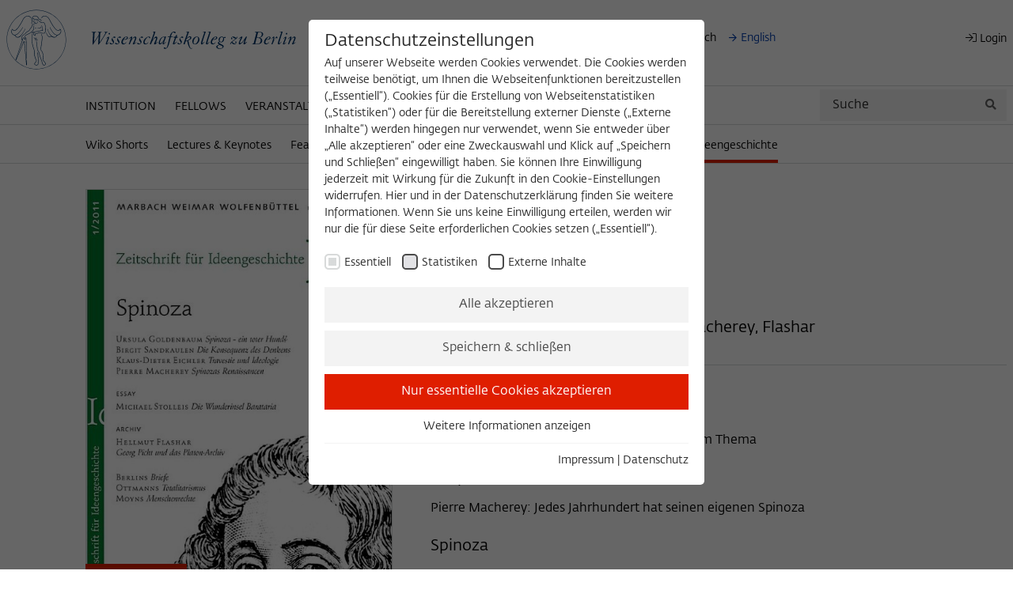

--- FILE ---
content_type: text/html; charset=utf-8
request_url: https://www.wiko-berlin.de/wikothek/zeitschrift-fuer-ideengeschichte/heft/spinoza
body_size: 40781
content:
<!DOCTYPE html>
<html lang="de">
<head>

<meta charset="utf-8">
<!-- 
	This website is powered by TYPO3 - inspiring people to share!
	TYPO3 is a free open source Content Management Framework initially created by Kasper Skaarhoj and licensed under GNU/GPL.
	TYPO3 is copyright 1998-2026 of Kasper Skaarhoj. Extensions are copyright of their respective owners.
	Information and contribution at https://typo3.org/
-->


<link rel="icon" href="/_assets/6973f7ec1ff2391bb2322daa67d43619/Icons/favicon.ico" type="image/vnd.microsoft.icon">
<title>Wissenschaftskolleg zu Berlin: Spinoza</title>
<meta name="generator" content="TYPO3 CMS">
<meta name="viewport" content="width=device-width,initial-scale=1.0">
<meta name="description" content="01.04.2011  Zum Thema
Jonas Maatsch, Ulrich Johannes Schneider: Zum Thema
Gespräch
Pierre Macherey: Jedes Jahrhunder">
<meta property="og:type" content="website">
<meta property="og:url" content="https://www.wiko-berlin.de/wikothek/zeitschrift-fuer-ideengeschichte/heft/spinoza">
<meta property="og:site_name" content="Spinoza">
<meta property="og:description" content="01.04.2011  Zum Thema
Jonas Maatsch, Ulrich Johannes Schneider: Zum Thema
Gespräch
Pierre Macherey: Jedes Jahrhunder">
<meta name="twitter:card" content="summary">


<link rel="stylesheet" href="/typo3temp/assets/css/7015c8c4ac5ff815b57530b221005fc6.css?1712821262" media="all">
<link rel="stylesheet" href="/_assets/6973f7ec1ff2391bb2322daa67d43619/dist/app.css?1722333319" media="all">







<link rel="preload" as="style" href="/fileadmin/sg_cookie_optin/siteroot-1/cookieOptin.css?1738769029" media="all" crossorigin="anonymous">
<link rel="stylesheet" href="/fileadmin/sg_cookie_optin/siteroot-1/cookieOptin.css?1738769029" media="all" crossorigin="anonymous">
<script id="cookieOptinData" type="application/json">{"cookieGroups":[{"groupName":"essential","label":"Essentiell","description":"Essentielle Cookies werden f\u00fcr grundlegende Funktionen der Webseite ben\u00f6tigt. Dadurch ist gew\u00e4hrleistet, dass die Webseite einwandfrei funktioniert.","required":true,"cookieData":[{"Name":"cookie_optin","Provider":"Wissenschaftskolleg zu Berlin","Purpose":"Dieses Cookie wird verwendet, um Ihre Cookie-Einstellungen f\u00fcr diese Webseite zu speichern.","Lifetime":"1 Year","index":0,"crdate":1631623366,"tstamp":1738769015,"pseudo":false},{"Name":"fe_typo_user","Provider":"Wissenschaftskolleg zu Berlin","Purpose":"Dieses Cookie dient zur Identifizierung einer Session-ID bei der Anmeldung am internen Bereich der Webseite des Wissenschaftskollegs.","Lifetime":"Session-Dauer","index":1,"crdate":1631623366,"tstamp":1738769015,"pseudo":false},{"Name":"","Provider":"","Purpose":"","Lifetime":"","index":2,"crdate":"","tstamp":"","pseudo":true}],"scriptData":[],"loadingHTML":"","loadingJavaScript":""},{"groupName":"---","label":"Statistiken","description":"Diese Cookies dienen der Erfassung von statistischen Daten zur Nutzung unserer Webseiteninhalte auf unserer selbstverwalteten Statistikplattform Matomo.\r\nDie Informationen, die \u00fcber die Nutzung der Webseite gesammelt werden, stehen ausschlie\u00dflich dem Wissenschaftskolleg zu Berlin zur Verf\u00fcgung und werden nicht an Dritte weitergegeben.","googleService":0,"googleName":"","dependentGroups":"","dependentGroupTitles":"","required":false,"cookieData":[{"Name":"_pk_id","Provider":"Matomo","Purpose":"Dieses Cookie dient dazu, den\/die Besucher:in \u00fcber eine Besucher-ID zuzuordnen.","Lifetime":"13 Monate","index":0,"crdate":1631623366,"tstamp":1738769015,"pseudo":false},{"Name":"_pk_ref","Provider":"Matomo","Purpose":"Dieses Cookie dient dazu, zu speichern, von welcher Website oder Suchmaschine der\/die Besucher:in durch eine Verlinkung auf wiko-berlin.de weitergeleitet wurde.","Lifetime":"6 Monate","index":1,"crdate":1631623366,"tstamp":1738769015,"pseudo":false},{"Name":"_pk_ses","Provider":"Matomo","Purpose":"Dieses kurzlebige Cookie wird dazu verwendet, vor\u00fcbergehend Daten \u00fcber den aktuellen Aufenthalt des Besuchs auf der Webseite des Wissenschaftskollegs zu speichern.","Lifetime":"30 Minuten","index":2,"crdate":1631623366,"tstamp":1738769015,"pseudo":false}],"scriptData":[{"title":"Matomo Tracking Script","script":"var _paq = window._paq = window._paq || [];\r\n  \/* tracker methods like \"setCustomDimension\" should be called before \"trackPageView\" *\/\r\n  _paq.push(['trackPageView']);\r\n  _paq.push(['enableLinkTracking']);\r\n  (function() {\r\n    var u=\"https:\/\/matomo.wiko-berlin.de\/\";\r\n    _paq.push(['setTrackerUrl', u+'matomo.php']);\r\n    _paq.push(['setSiteId', '1']);\r\n    var d=document, g=d.createElement('script'), s=d.getElementsByTagName('script')[0];\r\n    g.type='text\/javascript'; g.async=true; g.src=u+'matomo.js'; s.parentNode.insertBefore(g,s);\r\n  })();","html":"","index":0}],"loadingHTML":"","loadingJavaScript":"\/fileadmin\/sg_cookie_optin\/siteroot-1\/----0.js","crdate":1631623366,"tstamp":1738769015},{"groupName":"iframes","label":"Externe Inhalte","description":"Wir verwenden auf unserer Webseite externe Inhalte, um Ihnen zus\u00e4tzliche Informationen anzubieten. Diese externen Inhalte sind Videos der Video-Plattform Vimeo, Inhalte des Nachrichtendienstes Bluesky und Karten der OpenStreetMap Foundation (OSMF). Wenn Sie der Darstellung externer Inhalte zustimmen, verwendet Vimeo den lokalen Speicher des Browsers, um Informationen \u00fcber Ihre Nutzung der Videos zu speichern (z.B. H\u00e4ufigkeit des Aufrufes, Dauer der Abspielzeit, etc). Au\u00dferdem willigen Sie ein, dass eine Verbindung zu den externen Diensten ggf. in sog. Drittstaaten wie den USA hergestellt wird, deren Datenschutzniveau von der EU nicht als mit EU-Standards gleichwertig eingesch\u00e4tzt wurde. Es besteht insbesondere das Risiko, dass Ihre Daten durch dortige Beh\u00f6rden, zu Kontroll- und zu \u00dcberwachungszwecken, m\u00f6glicherweise auch ohne Rechtsbehelfsm\u00f6glichkeiten, verarbeitet werden k\u00f6nnen","required":false,"cookieData":[]}],"cssData":{"color_box":"#ffffff","color_headline":"#272727","color_text":"#272727","color_confirmation_background":"#f7fafc","color_confirmation_text":"#008040","color_checkbox":"#4a4a4a","color_checkbox_required":"#d8dada","color_button_all":"#f3f3f3","color_button_all_hover":"#d8dada","color_button_all_text":"#4a4a4a","color_button_specific":"#f3f3f3","color_button_specific_hover":"#d8dada","color_button_specific_text":"#4a4a4a","color_button_essential":"#df1e00","color_button_essential_hover":"#df1e00","color_button_essential_text":"#ffffff","color_button_close":"#FFFFFF","color_button_close_hover":"#ffffff","color_button_close_text":"#373737","color_list":"#f3f3f3","color_list_text":"#4a4a4a","color_table":"#FFFFFF","color_Table_data_text":"#373737","color_table_header":"#F3F3F3","color_table_header_text":"#373737","color_full_box":"#143D59","color_full_headline":"#FFFFFF","color_full_text":"#FFFFFF","color_full_button_close":"#143D59","color_full_button_close_hover":"#143D59","color_full_button_close_text":"#FFFFFF","iframe_color_consent_box_background":"#f3f3f3","iframe_color_button_load_one":"#df1e00","iframe_color_button_load_one_hover":"#c53030","iframe_color_button_load_one_text":"#FFFFFF","iframe_color_open_settings":"#4a4a4a","banner_color_box":"#dddddd","banner_color_text":"#272727","banner_color_link_text":"#003dae","banner_color_button_settings":"#888888","banner_color_button_settings_hover":"#D7D7D7","banner_color_button_settings_text":"#FFFFFF","banner_color_button_accept_essential":"#575757","banner_color_button_accept_essential_hover":"#929292","banner_color_button_accept_essential_text":"#FFFFFF","banner_color_button_accept":"#df1e00","banner_color_button_accept_hover":"#2E6B96","banner_color_button_accept_text":"#FFFFFF","color_fingerprint_image":"#FFFFFF","color_fingerprint_background":"#143D59"},"footerLinks":[{"url":"\/impressum?disableOptIn=1&cHash=04dbdc0fa7e35c33f53765e56304b507","name":"Impressum","uid":243,"index":0},{"url":"\/datenschutz?disableOptIn=1&cHash=57a2ecd143c5e4959bf72a3620fd8ec0","name":"Datenschutz","uid":244,"index":1}],"iFrameGroup":{"groupName":"iframes","label":"Externe Inhalte","description":"Wir verwenden auf unserer Webseite externe Inhalte, um Ihnen zus\u00e4tzliche Informationen anzubieten. Diese externen Inhalte sind Videos der Video-Plattform Vimeo, Inhalte des Nachrichtendienstes Bluesky und Karten der OpenStreetMap Foundation (OSMF). Wenn Sie der Darstellung externer Inhalte zustimmen, verwendet Vimeo den lokalen Speicher des Browsers, um Informationen \u00fcber Ihre Nutzung der Videos zu speichern (z.B. H\u00e4ufigkeit des Aufrufes, Dauer der Abspielzeit, etc). Au\u00dferdem willigen Sie ein, dass eine Verbindung zu den externen Diensten ggf. in sog. Drittstaaten wie den USA hergestellt wird, deren Datenschutzniveau von der EU nicht als mit EU-Standards gleichwertig eingesch\u00e4tzt wurde. Es besteht insbesondere das Risiko, dass Ihre Daten durch dortige Beh\u00f6rden, zu Kontroll- und zu \u00dcberwachungszwecken, m\u00f6glicherweise auch ohne Rechtsbehelfsm\u00f6glichkeiten, verarbeitet werden k\u00f6nnen","required":false,"cookieData":[]},"settings":{"banner_enable":false,"banner_force_min_width":0,"version":2,"banner_position":0,"banner_show_settings_button":true,"cookie_lifetime":365,"session_only_essential_cookies":false,"iframe_enabled":true,"minify_generated_data":true,"show_button_close":false,"activate_testing_mode":false,"disable_powered_by":false,"disable_for_this_language":false,"set_cookie_for_domain":"","save_history_webhook":"\/?saveOptinHistory","cookiebanner_whitelist_regex":"","banner_show_again_interval":14,"identifier":1,"language":0,"render_assets_inline":false,"consider_do_not_track":false,"domains_to_delete_cookies_for":"","subdomain_support":false,"overwrite_baseurl":"","unified_cookie_name":true,"disable_usage_statistics":false,"fingerprint_position":1,"iframe_replacement_background_image":"","monochrome_enabled":true,"show_fingerprint":false,"disable_automatic_loading":false,"auto_action_for_bots":0},"textEntries":{"header":"Datenschutzeinstellungen","description":"Auf unserer Webseite werden Cookies verwendet. Die Cookies werden teilweise ben\u00f6tigt, um Ihnen die Webseitenfunktionen bereitzustellen (\u201eEssentiell\u201c). Cookies f\u00fcr die Erstellung von Webseitenstatistiken (\u201eStatistiken\u201c) oder f\u00fcr die Bereitstellung externer Dienste (\u201eExterne Inhalte\u201c) werden hingegen nur verwendet, wenn Sie entweder \u00fcber \u201eAlle akzeptieren\u201c oder eine Zweckauswahl und Klick auf \u201eSpeichern und Schlie\u00dfen\u201c eingewilligt haben. Sie k\u00f6nnen Ihre Einwilligung jederzeit mit Wirkung f\u00fcr die Zukunft in den Cookie-Einstellungen widerrufen. Hier und in der Datenschutzerkl\u00e4rung finden Sie weitere Informationen. Wenn Sie uns keine Einwilligung erteilen, werden wir nur die f\u00fcr diese Seite erforderlichen Cookies setzen (\u201eEssentiell\u201c).","accept_all_text":"Alle akzeptieren","accept_specific_text":"Speichern & schlie\u00dfen","accept_essential_text":"Nur essentielle Cookies akzeptieren","extend_box_link_text":"Weitere Informationen anzeigen","extend_box_link_text_close":"Weitere Informationen verstecken","extend_table_link_text":"Cookie-Informationen anzeigen","extend_table_link_text_close":"Cookie-Informationen verstecken","cookie_name_text":"Name","cookie_provider_text":"Anbieter","cookie_purpose_text":"Zweck","cookie_lifetime_text":"Laufzeit","iframe_button_allow_all_text":"Alle externen Inhalte erlauben","iframe_button_allow_one_text":"Einmalig erlauben","iframe_button_reject_text":"Nicht erlauben","iframe_button_load_one_text":"Externen Inhalt laden","iframe_open_settings_text":"Einstellungen anzeigen","iframe_button_load_one_description":"","banner_button_accept_text":"Akzeptieren","banner_button_accept_essential_text":"Reject","banner_button_settings_text":"Einstellungen","banner_description":"Auf unserer Webseite werden Cookies verwendet. Einige davon werden zwingend ben\u00f6tigt, w\u00e4hrend es uns andere erm\u00f6glichen, Ihre Nutzererfahrung auf unserer Webseite zu verbessern.","save_confirmation_text":"Cookie-Einstellungen erfolgreich gespeichert","user_hash_text":"User-Hash","dependent_groups_text":"Abh\u00e4ngig von:"},"placeholders":{"iframe_consent_description":"<p class=\"sg-cookie-optin-box-flash-message\"><\/p>"},"mustacheData":{"template":{"template_html":"<!--googleoff: index-->\r\n<div class=\"sg-cookie-optin-box\" role=\"dialog\" aria-modal=\"true\" aria-labelledby=\"cookieOptinHeader\" aria-describedby=\"cookieOptinDescription\">\r\n    {{#settings.show_button_close}}\r\n    <span class=\"sg-cookie-optin-box-close-button\">\u2715<\/span>\r\n    {{\/settings.show_button_close}}\r\n\r\n    <strong id=\"cookieOptinHeader\" class=\"sg-cookie-optin-box-header\">{{{textEntries.header}}}<\/strong>\r\n    <p id=\"cookieOptinDescription\" class=\"sg-cookie-optin-box-description\">{{{textEntries.description}}}<\/p>\r\n\r\n    <ul class=\"sg-cookie-optin-box-cookie-list\">\r\n        {{#cookieGroups}}\r\n        <li class=\"sg-cookie-optin-box-cookie-list-item\">\r\n            <label >\r\n                <input class=\"sg-cookie-optin-checkbox\"\r\n                       type=\"checkbox\"\r\n                       name=\"cookies[]\"\r\n                       value=\"{{groupName}}\"\r\n                       {{#required}}checked=\"1\"{{\/required}}\r\n                {{#required}}disabled=\"1\"{{\/required}}>\r\n                <span class=\"sg-cookie-optin-checkbox-label\">{{{label}}}<\/span>\r\n            <\/label>\r\n        <\/li>\r\n        {{\/cookieGroups}}\r\n    <\/ul>\r\n\r\n    <div class=\"sg-cookie-optin-box-button\">\r\n        <button id=\"cookieOptinFocusTarget\" class=\"sg-cookie-optin-box-button-accept-all\">{{{textEntries.accept_all_text}}}<\/button>\r\n        <button class=\"sg-cookie-optin-box-button-accept-specific rounded-none\">{{{textEntries.accept_specific_text}}}<\/button>\r\n        <button class=\"sg-cookie-optin-box-button-accept-essential rounded-none\">{{{textEntries.accept_essential_text}}}<\/button>\r\n    <\/div>\r\n\r\n    <ul class=\"sg-cookie-optin-box-cookie-detail-list\">\r\n        {{#cookieGroups}}\r\n        <li class=\"sg-cookie-optin-box-cookie-detail-list-item\">\r\n            <strong class=\"sg-cookie-optin-box-cookie-detail-header\">{{{label}}}<\/strong>\r\n            <p class=\"sg-cookie-optin-box-cookie-detail-description\">{{{description}}}<\/p>\r\n\r\n            <div class=\"sg-cookie-optin-box-cookie-detail-sublist\">\r\n                <table>\r\n                    <tbody>\r\n                    {{#cookieData}}\r\n                    {{^pseudo}}\r\n                    {{#index}}<tr class=\"divider\"><td colspan=\"2\">&nbsp;<\/td><\/tr>{{\/index}}\r\n                    <tr>\r\n                        <th>{{{textEntries.cookie_name_text}}}<\/th>\r\n                        <td>{{{Name}}}<\/td>\r\n                    <\/tr>\r\n                    <tr>\r\n                        <th>{{{textEntries.cookie_provider_text}}}<\/th>\r\n                        <td>{{{Provider}}}<\/td>\r\n                    <\/tr>\r\n                    <tr>\r\n                        <th>{{{textEntries.cookie_lifetime_text}}}<\/th>\r\n                        <td>{{{Lifetime}}}<\/td>\r\n                    <\/tr>\r\n                    <tr>\r\n                        <th>{{{textEntries.cookie_purpose_text}}}<\/th>\r\n                        <td class=\"sg-cookie-optin-box-table-reason\">{{{Purpose}}}<\/td>\r\n                    <\/tr>\r\n                    {{\/pseudo}}\r\n                    {{\/cookieData}}\r\n                    <\/tbody>\r\n                <\/table>\r\n            <\/div>\r\n\r\n            {{#cookieData}}\r\n            {{^index}}<a class=\"sg-cookie-optin-box-sublist-open-more-link\" href=\"#\">{{{textEntries.extend_table_link_text}}}<\/a>{{\/index}}\r\n            {{\/cookieData}}\r\n        <\/li>\r\n        {{\/cookieGroups}}\r\n    <\/ul>\r\n\r\n    <div class=\"sg-cookie-optin-box-open-more\">\r\n        <a class=\"sg-cookie-optin-box-open-more-link\" href=\"#\">{{{textEntries.extend_box_link_text}}}<\/a>\r\n    <\/div>\r\n\r\n    <div class=\"sg-cookie-optin-box-footer\">\r\n        <!--\r\n          <div class=\"sg-cookie-optin-box-copyright\">\r\n            <a class=\"sg-cookie-optin-box-copyright-link{{#settings.disable_powered_by}} sg-cookie-optin-box-copyright-link-hidden{{\/settings.disable_powered_by}}\"\r\n               href=\"https:\/\/www.sgalinski.de\/typo3-produkte-webentwicklung\/sgalinski-cookie-optin\/\"\r\n               target=\"_blank\">\r\n                Powered by<br>sgalinski Cookie Opt In\r\n            <\/a>\r\n        <\/div>\r\n        -->\r\n\r\n        <div class=\"sg-cookie-optin-box-footer-links\">\r\n            {{#footerLinks}}\r\n            {{#index}}\r\n            <span class=\"sg-cookie-optin-box-footer-divider\"> | <\/span>\r\n            {{\/index}}\r\n\r\n            <a class=\"sg-cookie-optin-box-footer-link\" href=\"{{url}}\" target=\"_blank\">{{{name}}}<\/a>\r\n            {{\/footerLinks}}\r\n        <\/div>\r\n\r\n      \r\n    <\/div>\r\n<\/div>\r\n\r\n<!--googleon: index-->\r\n","template_overwritten":1,"template_selection":0,"markup":"<!--googleoff: index-->\r\n<div class=\"sg-cookie-optin-box\" role=\"dialog\" aria-modal=\"true\" aria-labelledby=\"cookieOptinHeader\" aria-describedby=\"cookieOptinDescription\">\r\n\r\n    <strong id=\"cookieOptinHeader\" class=\"sg-cookie-optin-box-header\">Datenschutzeinstellungen<\/strong>\r\n    <p id=\"cookieOptinDescription\" class=\"sg-cookie-optin-box-description\">Auf unserer Webseite werden Cookies verwendet. Die Cookies werden teilweise ben\u00f6tigt, um Ihnen die Webseitenfunktionen bereitzustellen (\u201eEssentiell\u201c). Cookies f\u00fcr die Erstellung von Webseitenstatistiken (\u201eStatistiken\u201c) oder f\u00fcr die Bereitstellung externer Dienste (\u201eExterne Inhalte\u201c) werden hingegen nur verwendet, wenn Sie entweder \u00fcber \u201eAlle akzeptieren\u201c oder eine Zweckauswahl und Klick auf \u201eSpeichern und Schlie\u00dfen\u201c eingewilligt haben. Sie k\u00f6nnen Ihre Einwilligung jederzeit mit Wirkung f\u00fcr die Zukunft in den Cookie-Einstellungen widerrufen. Hier und in der Datenschutzerkl\u00e4rung finden Sie weitere Informationen. Wenn Sie uns keine Einwilligung erteilen, werden wir nur die f\u00fcr diese Seite erforderlichen Cookies setzen (\u201eEssentiell\u201c).<\/p>\r\n\r\n    <ul class=\"sg-cookie-optin-box-cookie-list\">\r\n        <li class=\"sg-cookie-optin-box-cookie-list-item\">\r\n            <label >\r\n                <input class=\"sg-cookie-optin-checkbox\"\r\n                       type=\"checkbox\"\r\n                       name=\"cookies[]\"\r\n                       value=\"essential\"\r\n                       checked=\"1\"\r\n                disabled=\"1\">\r\n                <span class=\"sg-cookie-optin-checkbox-label\">Essentiell<\/span>\r\n            <\/label>\r\n        <\/li>\r\n        <li class=\"sg-cookie-optin-box-cookie-list-item\">\r\n            <label >\r\n                <input class=\"sg-cookie-optin-checkbox\"\r\n                       type=\"checkbox\"\r\n                       name=\"cookies[]\"\r\n                       value=\"---\"\r\n                       \r\n                >\r\n                <span class=\"sg-cookie-optin-checkbox-label\">Statistiken<\/span>\r\n            <\/label>\r\n        <\/li>\r\n        <li class=\"sg-cookie-optin-box-cookie-list-item\">\r\n            <label >\r\n                <input class=\"sg-cookie-optin-checkbox\"\r\n                       type=\"checkbox\"\r\n                       name=\"cookies[]\"\r\n                       value=\"iframes\"\r\n                       \r\n                >\r\n                <span class=\"sg-cookie-optin-checkbox-label\">Externe Inhalte<\/span>\r\n            <\/label>\r\n        <\/li>\r\n    <\/ul>\r\n\r\n    <div class=\"sg-cookie-optin-box-button\">\r\n        <button id=\"cookieOptinFocusTarget\" class=\"sg-cookie-optin-box-button-accept-all\">Alle akzeptieren<\/button>\r\n        <button class=\"sg-cookie-optin-box-button-accept-specific rounded-none\">Speichern & schlie\u00dfen<\/button>\r\n        <button class=\"sg-cookie-optin-box-button-accept-essential rounded-none\">Nur essentielle Cookies akzeptieren<\/button>\r\n    <\/div>\r\n\r\n    <ul class=\"sg-cookie-optin-box-cookie-detail-list\">\r\n        <li class=\"sg-cookie-optin-box-cookie-detail-list-item\">\r\n            <strong class=\"sg-cookie-optin-box-cookie-detail-header\">Essentiell<\/strong>\r\n            <p class=\"sg-cookie-optin-box-cookie-detail-description\">Essentielle Cookies werden f\u00fcr grundlegende Funktionen der Webseite ben\u00f6tigt. Dadurch ist gew\u00e4hrleistet, dass die Webseite einwandfrei funktioniert.<\/p>\r\n\r\n            <div class=\"sg-cookie-optin-box-cookie-detail-sublist\">\r\n                <table>\r\n                    <tbody>\r\n                    \r\n                    <tr>\r\n                        <th>Name<\/th>\r\n                        <td>cookie_optin<\/td>\r\n                    <\/tr>\r\n                    <tr>\r\n                        <th>Anbieter<\/th>\r\n                        <td>Wissenschaftskolleg zu Berlin<\/td>\r\n                    <\/tr>\r\n                    <tr>\r\n                        <th>Laufzeit<\/th>\r\n                        <td>1 Year<\/td>\r\n                    <\/tr>\r\n                    <tr>\r\n                        <th>Zweck<\/th>\r\n                        <td class=\"sg-cookie-optin-box-table-reason\">Dieses Cookie wird verwendet, um Ihre Cookie-Einstellungen f\u00fcr diese Webseite zu speichern.<\/td>\r\n                    <\/tr>\r\n                    <tr class=\"divider\"><td colspan=\"2\">&nbsp;<\/td><\/tr>\r\n                    <tr>\r\n                        <th>Name<\/th>\r\n                        <td>fe_typo_user<\/td>\r\n                    <\/tr>\r\n                    <tr>\r\n                        <th>Anbieter<\/th>\r\n                        <td>Wissenschaftskolleg zu Berlin<\/td>\r\n                    <\/tr>\r\n                    <tr>\r\n                        <th>Laufzeit<\/th>\r\n                        <td>Session-Dauer<\/td>\r\n                    <\/tr>\r\n                    <tr>\r\n                        <th>Zweck<\/th>\r\n                        <td class=\"sg-cookie-optin-box-table-reason\">Dieses Cookie dient zur Identifizierung einer Session-ID bei der Anmeldung am internen Bereich der Webseite des Wissenschaftskollegs.<\/td>\r\n                    <\/tr>\r\n                    <\/tbody>\r\n                <\/table>\r\n            <\/div>\r\n\r\n            <a class=\"sg-cookie-optin-box-sublist-open-more-link\" href=\"#\">Cookie-Informationen anzeigen<\/a>\r\n            \r\n            \r\n        <\/li>\r\n        <li class=\"sg-cookie-optin-box-cookie-detail-list-item\">\r\n            <strong class=\"sg-cookie-optin-box-cookie-detail-header\">Statistiken<\/strong>\r\n            <p class=\"sg-cookie-optin-box-cookie-detail-description\">Diese Cookies dienen der Erfassung von statistischen Daten zur Nutzung unserer Webseiteninhalte auf unserer selbstverwalteten Statistikplattform Matomo.\r\nDie Informationen, die \u00fcber die Nutzung der Webseite gesammelt werden, stehen ausschlie\u00dflich dem Wissenschaftskolleg zu Berlin zur Verf\u00fcgung und werden nicht an Dritte weitergegeben.<\/p>\r\n\r\n            <div class=\"sg-cookie-optin-box-cookie-detail-sublist\">\r\n                <table>\r\n                    <tbody>\r\n                    \r\n                    <tr>\r\n                        <th>Name<\/th>\r\n                        <td>_pk_id<\/td>\r\n                    <\/tr>\r\n                    <tr>\r\n                        <th>Anbieter<\/th>\r\n                        <td>Matomo<\/td>\r\n                    <\/tr>\r\n                    <tr>\r\n                        <th>Laufzeit<\/th>\r\n                        <td>13 Monate<\/td>\r\n                    <\/tr>\r\n                    <tr>\r\n                        <th>Zweck<\/th>\r\n                        <td class=\"sg-cookie-optin-box-table-reason\">Dieses Cookie dient dazu, den\/die Besucher:in \u00fcber eine Besucher-ID zuzuordnen.<\/td>\r\n                    <\/tr>\r\n                    <tr class=\"divider\"><td colspan=\"2\">&nbsp;<\/td><\/tr>\r\n                    <tr>\r\n                        <th>Name<\/th>\r\n                        <td>_pk_ref<\/td>\r\n                    <\/tr>\r\n                    <tr>\r\n                        <th>Anbieter<\/th>\r\n                        <td>Matomo<\/td>\r\n                    <\/tr>\r\n                    <tr>\r\n                        <th>Laufzeit<\/th>\r\n                        <td>6 Monate<\/td>\r\n                    <\/tr>\r\n                    <tr>\r\n                        <th>Zweck<\/th>\r\n                        <td class=\"sg-cookie-optin-box-table-reason\">Dieses Cookie dient dazu, zu speichern, von welcher Website oder Suchmaschine der\/die Besucher:in durch eine Verlinkung auf wiko-berlin.de weitergeleitet wurde.<\/td>\r\n                    <\/tr>\r\n                    <tr class=\"divider\"><td colspan=\"2\">&nbsp;<\/td><\/tr>\r\n                    <tr>\r\n                        <th>Name<\/th>\r\n                        <td>_pk_ses<\/td>\r\n                    <\/tr>\r\n                    <tr>\r\n                        <th>Anbieter<\/th>\r\n                        <td>Matomo<\/td>\r\n                    <\/tr>\r\n                    <tr>\r\n                        <th>Laufzeit<\/th>\r\n                        <td>30 Minuten<\/td>\r\n                    <\/tr>\r\n                    <tr>\r\n                        <th>Zweck<\/th>\r\n                        <td class=\"sg-cookie-optin-box-table-reason\">Dieses kurzlebige Cookie wird dazu verwendet, vor\u00fcbergehend Daten \u00fcber den aktuellen Aufenthalt des Besuchs auf der Webseite des Wissenschaftskollegs zu speichern.<\/td>\r\n                    <\/tr>\r\n                    <\/tbody>\r\n                <\/table>\r\n            <\/div>\r\n\r\n            <a class=\"sg-cookie-optin-box-sublist-open-more-link\" href=\"#\">Cookie-Informationen anzeigen<\/a>\r\n            \r\n            \r\n        <\/li>\r\n        <li class=\"sg-cookie-optin-box-cookie-detail-list-item\">\r\n            <strong class=\"sg-cookie-optin-box-cookie-detail-header\">Externe Inhalte<\/strong>\r\n            <p class=\"sg-cookie-optin-box-cookie-detail-description\">Wir verwenden auf unserer Webseite externe Inhalte, um Ihnen zus\u00e4tzliche Informationen anzubieten. Diese externen Inhalte sind Videos der Video-Plattform Vimeo, Inhalte des Nachrichtendienstes Bluesky und Karten der OpenStreetMap Foundation (OSMF). Wenn Sie der Darstellung externer Inhalte zustimmen, verwendet Vimeo den lokalen Speicher des Browsers, um Informationen \u00fcber Ihre Nutzung der Videos zu speichern (z.B. H\u00e4ufigkeit des Aufrufes, Dauer der Abspielzeit, etc). Au\u00dferdem willigen Sie ein, dass eine Verbindung zu den externen Diensten ggf. in sog. Drittstaaten wie den USA hergestellt wird, deren Datenschutzniveau von der EU nicht als mit EU-Standards gleichwertig eingesch\u00e4tzt wurde. Es besteht insbesondere das Risiko, dass Ihre Daten durch dortige Beh\u00f6rden, zu Kontroll- und zu \u00dcberwachungszwecken, m\u00f6glicherweise auch ohne Rechtsbehelfsm\u00f6glichkeiten, verarbeitet werden k\u00f6nnen<\/p>\r\n\r\n            <div class=\"sg-cookie-optin-box-cookie-detail-sublist\">\r\n                <table>\r\n                    <tbody>\r\n                    <\/tbody>\r\n                <\/table>\r\n            <\/div>\r\n\r\n        <\/li>\r\n    <\/ul>\r\n\r\n    <div class=\"sg-cookie-optin-box-open-more\">\r\n        <a class=\"sg-cookie-optin-box-open-more-link\" href=\"#\">Weitere Informationen anzeigen<\/a>\r\n    <\/div>\r\n\r\n    <div class=\"sg-cookie-optin-box-footer\">\r\n        <!--\r\n          <div class=\"sg-cookie-optin-box-copyright\">\r\n            <a class=\"sg-cookie-optin-box-copyright-link\"\r\n               href=\"https:\/\/www.sgalinski.de\/typo3-produkte-webentwicklung\/sgalinski-cookie-optin\/\"\r\n               target=\"_blank\">\r\n                Powered by<br>sgalinski Cookie Opt In\r\n            <\/a>\r\n        <\/div>\r\n        -->\r\n\r\n        <div class=\"sg-cookie-optin-box-footer-links\">\r\n\r\n            <a class=\"sg-cookie-optin-box-footer-link\" href=\"\/impressum?disableOptIn=1&amp;cHash=04dbdc0fa7e35c33f53765e56304b507\" target=\"_blank\">Impressum<\/a>\r\n            <span class=\"sg-cookie-optin-box-footer-divider\"> | <\/span>\r\n\r\n            <a class=\"sg-cookie-optin-box-footer-link\" href=\"\/datenschutz?disableOptIn=1&amp;cHash=57a2ecd143c5e4959bf72a3620fd8ec0\" target=\"_blank\">Datenschutz<\/a>\r\n        <\/div>\r\n\r\n      \r\n    <\/div>\r\n<\/div>\r\n\r\n<!--googleon: index-->\r\n"},"banner":{"banner_html":"<div class=\"sg-cookie-optin-banner {{^settings.banner_position}}sg-cookie-optin-banner-bottom{{\/settings.banner_position}}\">\n\t<div class=\"sg-cookie-optin-box\">\n\t\t<div class=\"sg-cookie-optin-banner-content\">\n\t\t\t<p class=\"sg-cookie-optin-banner-description\">\n\t\t\t\t{{{textEntries.banner_description}}}\n\n\t\t\t\t{{#footerLinks}}\n\t\t\t\t\t{{#index}}\n\t\t\t\t\t\t(\n\t\t\t\t\t{{\/index}}\n\t\t\t\t{{\/footerLinks}}\n\n\t\t\t\t{{#footerLinks}}\n\t\t\t\t\t{{#index}}\n\t\t\t\t\t\t<span class=\"sg-cookie-optin-box-footer-divider\"> | <\/span>\n\t\t\t\t\t{{\/index}}\n\n\t\t\t\t\t<a class=\"sg-cookie-optin-box-footer-link\" href=\"{{url}}\" target=\"_blank\">{{{name}}}<\/a>\n\t\t\t\t{{\/footerLinks}}\n\n\t\t\t\t{{#footerLinks}}\n\t\t\t\t\t{{#index}}\n\t\t\t\t\t\t)\n\t\t\t\t\t{{\/index}}\n\t\t\t\t{{\/footerLinks}}\n\t\t\t<\/p>\n\n\t\t\t<div class=\"sg-cookie-optin-banner-button\">\n\t\t\t\t{{#settings.banner_show_settings_button}}\n\t\t\t\t\t<button class=\"sg-cookie-optin-banner-button-settings\">{{{textEntries.banner_button_settings_text}}}<\/button>\n\t\t\t\t{{\/settings.banner_show_settings_button}}\n\n\t\t\t\t<button class=\"sg-cookie-optin-banner-button-accept-essential\">{{{textEntries.banner_button_accept_essential_text}}}<\/button>\n\t\t\t\t<button class=\"sg-cookie-optin-banner-button-accept\">{{{textEntries.banner_button_accept_text}}}<\/button>\n\t\t\t<\/div>\n\t\t<\/div>\n\t<\/div>\n<\/div>\n","banner_overwritten":0,"markup":"<div class=\"sg-cookie-optin-banner sg-cookie-optin-banner-bottom\">\n\t<div class=\"sg-cookie-optin-box\">\n\t\t<div class=\"sg-cookie-optin-banner-content\">\n\t\t\t<p class=\"sg-cookie-optin-banner-description\">\n\t\t\t\tAuf unserer Webseite werden Cookies verwendet. Einige davon werden zwingend ben\u00f6tigt, w\u00e4hrend es uns andere erm\u00f6glichen, Ihre Nutzererfahrung auf unserer Webseite zu verbessern.\n\n\t\t\t\t\t\t(\n\n\n\t\t\t\t\t<a class=\"sg-cookie-optin-box-footer-link\" href=\"\/impressum?disableOptIn=1&amp;cHash=04dbdc0fa7e35c33f53765e56304b507\" target=\"_blank\">Impressum<\/a>\n\t\t\t\t\t\t<span class=\"sg-cookie-optin-box-footer-divider\"> | <\/span>\n\n\t\t\t\t\t<a class=\"sg-cookie-optin-box-footer-link\" href=\"\/datenschutz?disableOptIn=1&amp;cHash=57a2ecd143c5e4959bf72a3620fd8ec0\" target=\"_blank\">Datenschutz<\/a>\n\n\t\t\t\t\t\t)\n\t\t\t<\/p>\n\n\t\t\t<div class=\"sg-cookie-optin-banner-button\">\n\t\t\t\t\t<button class=\"sg-cookie-optin-banner-button-settings\">Einstellungen<\/button>\n\n\t\t\t\t<button class=\"sg-cookie-optin-banner-button-accept-essential\">Reject<\/button>\n\t\t\t\t<button class=\"sg-cookie-optin-banner-button-accept\">Akzeptieren<\/button>\n\t\t\t<\/div>\n\t\t<\/div>\n\t<\/div>\n<\/div>\n"},"iframe":{"iframe_html":"<div class=\"sg-cookie-optin-box\">\r\n    {{#settings.show_button_close}}\r\n    <span class=\"sg-cookie-optin-box-close-button\">\u2715<\/span>\r\n    {{\/settings.show_button_close}}\r\n\r\n    <strong class=\"sg-cookie-optin-box-header\">{{{iFrameGroup.label}}}<\/strong>\r\n    <p class=\"sg-cookie-optin-box-description\">{{{iFrameGroup.description}}}<\/p>\r\n\r\n    <div class=\"sg-cookie-optin-box-button\">\r\n        <button class=\"sg-cookie-optin-box-button-accept-all\">{{{textEntries.iframe_button_allow_all_text}}}<\/button>\r\n        <button class=\"sg-cookie-optin-box-button-accept-specific\">{{{textEntries.iframe_button_allow_one_text}}}<\/button>\r\n    <\/div>\r\n\r\n    <p class=\"sg-cookie-optin-box-flash-message\"><\/p>\r\n\r\n    <div class=\"sg-cookie-optin-box-footer\">\r\n\r\n\r\n        <div class=\"sg-cookie-optin-box-footer-links\">\r\n            {{#footerLinks}}\r\n            {{#index}}\r\n            <span class=\"sg-cookie-optin-box-footer-divider\"> | <\/span>\r\n            {{\/index}}\r\n            <a class=\"sg-cookie-optin-box-footer-link\" href=\"{{url}}\" target=\"_blank\">{{{name}}}<\/a>\r\n            {{\/footerLinks}}\r\n        <\/div>\r\n    <\/div>\r\n<\/div>\r\n","iframe_overwritten":1,"markup":"<div class=\"sg-cookie-optin-box\">\r\n\r\n    <strong class=\"sg-cookie-optin-box-header\">Externe Inhalte<\/strong>\r\n    <p class=\"sg-cookie-optin-box-description\">Wir verwenden auf unserer Webseite externe Inhalte, um Ihnen zus\u00e4tzliche Informationen anzubieten. Diese externen Inhalte sind Videos der Video-Plattform Vimeo, Inhalte des Nachrichtendienstes Bluesky und Karten der OpenStreetMap Foundation (OSMF). Wenn Sie der Darstellung externer Inhalte zustimmen, verwendet Vimeo den lokalen Speicher des Browsers, um Informationen \u00fcber Ihre Nutzung der Videos zu speichern (z.B. H\u00e4ufigkeit des Aufrufes, Dauer der Abspielzeit, etc). Au\u00dferdem willigen Sie ein, dass eine Verbindung zu den externen Diensten ggf. in sog. Drittstaaten wie den USA hergestellt wird, deren Datenschutzniveau von der EU nicht als mit EU-Standards gleichwertig eingesch\u00e4tzt wurde. Es besteht insbesondere das Risiko, dass Ihre Daten durch dortige Beh\u00f6rden, zu Kontroll- und zu \u00dcberwachungszwecken, m\u00f6glicherweise auch ohne Rechtsbehelfsm\u00f6glichkeiten, verarbeitet werden k\u00f6nnen<\/p>\r\n\r\n    <div class=\"sg-cookie-optin-box-button\">\r\n        <button class=\"sg-cookie-optin-box-button-accept-all\">Alle externen Inhalte erlauben<\/button>\r\n        <button class=\"sg-cookie-optin-box-button-accept-specific\">Einmalig erlauben<\/button>\r\n    <\/div>\r\n\r\n    <p class=\"sg-cookie-optin-box-flash-message\"><\/p>\r\n\r\n    <div class=\"sg-cookie-optin-box-footer\">\r\n\r\n\r\n        <div class=\"sg-cookie-optin-box-footer-links\">\r\n            <a class=\"sg-cookie-optin-box-footer-link\" href=\"\/impressum?disableOptIn=1&amp;cHash=04dbdc0fa7e35c33f53765e56304b507\" target=\"_blank\">Impressum<\/a>\r\n            <span class=\"sg-cookie-optin-box-footer-divider\"> | <\/span>\r\n            <a class=\"sg-cookie-optin-box-footer-link\" href=\"\/datenschutz?disableOptIn=1&amp;cHash=57a2ecd143c5e4959bf72a3620fd8ec0\" target=\"_blank\">Datenschutz<\/a>\r\n        <\/div>\r\n    <\/div>\r\n<\/div>\r\n"},"iframeReplacement":{"iframe_replacement_html":"<button class=\"sg-cookie-optin-iframe-consent-accept\">{{{textEntries.iframe_button_load_one_text}}}<\/button>\r\n{{#textEntries.iframe_button_load_one_description}}<p class=\"sg-cookie-optin-iframe-consent-description\">{{{textEntries.iframe_button_load_one_description}}}<\/p>{{\/textEntries.iframe_button_load_one_description}}\r\n<a class=\"sg-cookie-optin-iframe-consent-link\">{{{textEntries.iframe_open_settings_text}}}<\/a>\r\n","iframe_replacement_overwritten":1,"markup":"<button class=\"sg-cookie-optin-iframe-consent-accept\">Externen Inhalt laden<\/button>\r\n\r\n<a class=\"sg-cookie-optin-iframe-consent-link\">Einstellungen anzeigen<\/a>\r\n"},"iframeWhitelist":{"iframe_whitelist_regex":"^https:\\\/\\\/www\\.google\\.com\\\/recaptcha\\\/\r\nplatform.twitter.com","markup":"^https:\\\/\\\/www\\.google\\.com\\\/recaptcha\\\/\r\nplatform.twitter.com"},"services":[]}}</script>
<link rel="preload" as="script" href="/fileadmin/sg_cookie_optin/siteroot-1/cookieOptin.js?1738769029" data-ignore="1" crossorigin="anonymous">
					<script src="/fileadmin/sg_cookie_optin/siteroot-1/cookieOptin.js?1738769029" data-ignore="1" crossorigin="anonymous"></script>
<link rel="canonical" href="/wikothek/zeitschrift-fuer-ideengeschichte/heft/spinoza"/>

<link rel="alternate" hreflang="de-DE" href="/wikothek/zeitschrift-fuer-ideengeschichte/heft/spinoza"/>
<link rel="alternate" hreflang="en-US" href="/en/wikotheque/zeitschrift-fuer-ideengeschichte/issue/spinoza"/>
<link rel="alternate" hreflang="x-default" href="/wikothek/zeitschrift-fuer-ideengeschichte/heft/spinoza"/>
</head>
<body>
<nav class="lg:hidden z-50" id="main-navigation">
    <ul><li><a href="/institution">Institution</a><ul><li><a href="/institution/leitung">Leitung</a></li><li><a href="/institution/gremien">Gremien</a><ul><li><a href="/institution/gremien/wissenschaftlicher-beirat">Wissenschaftlicher Beirat</a><ul><li><a href="/institution/gremien/wissenschaftlicher-beirat/wissenschaftliche-beiraete-seit-1981">Gesamtliste seit 1981</a></li></ul></li><li><a href="/institution/gremien/stiftungsrat">Stiftungsrat</a></li><li><a href="/institution/gremien/mitgliederversammlung">Mitgliederversammlung</a></li></ul></li><li><a href="/institution/ansprechpartner">Ansprechpartner</a></li><li><a href="/institution/das-kolleg">Das Kolleg</a><ul><li><a href="/institution/das-kolleg/historie">Historie</a><ul><li><a href="/institution/das-kolleg/historie/geschichte-der-institution">Geschichte der Institution</a><ul><li><a href="/institution/das-kolleg/historie/geschichte-der-institution/kurze-geschichte-des-kollegs">Kurze Geschichte des Kollegs</a></li></ul></li><li><a href="/institution/das-kolleg/historie/geschichte-der-haeuser-und-gaerten">Geschichte der Häuser und Gärten</a><ul><li><a href="/institution/das-kolleg/historie/geschichte-der-haeuser-und-gaerten/hauptgebaeude">Hauptgebäude</a><ul><li><a href="/institution/das-kolleg/historie/geschichte-der-haeuser-und-gaerten/hauptgebaeude/exkurs-der-garten">Exkurs - Der Garten</a></li></ul></li><li><a href="/institution/das-kolleg/historie/geschichte-der-haeuser-und-gaerten/weisse-villa">Weiße Villa</a></li><li><a href="/institution/das-kolleg/historie/geschichte-der-haeuser-und-gaerten/neubau">Neubau</a></li><li><a href="/institution/das-kolleg/historie/geschichte-der-haeuser-und-gaerten/villa-jaffe">Villa Jaffé</a></li><li><a href="/institution/das-kolleg/historie/geschichte-der-haeuser-und-gaerten/villa-walther">Villa Walther</a></li></ul></li><li><a href="/institution/das-kolleg/historie/geschichte-des-signets">Geschichte des Signets</a></li></ul></li><li><a href="/institution/das-kolleg/finanzierung-satzungen">Finanzierung & Satzungen</a><ul><li><a href="/institution/das-kolleg/finanzierung-satzungen/satzung-der-wissenschaftsstiftung">Satzung der Wissenschaftsstiftung</a></li><li><a href="/institution/das-kolleg/finanzierung-satzungen/satzung-des-wissenschaftskollegs">Satzung des Wissenschaftskollegs</a></li></ul></li><li><a href="/institution/das-kolleg/foerderer-freundeskreis">Förderer & Freundeskreis</a></li></ul></li><li><a href="/institution/initiativen-kooperationen">Initiativen & Kooperationen</a><ul><li><a href="/fellow-werden/wiko-early-career-calls/early-career-call-life-and-natural-sciences">College for Life Sciences</a></li><li><a href="/institution/initiativen-kooperationen/blankensee-colloquien">Blankensee-Colloquien</a></li><li><a href="/institution/initiativen-kooperationen/anna-krueger-stiftung">Anna Krüger Stiftung</a></li><li><a href="/institution/initiativen-kooperationen/some-institutes-for-advanced-study-sias">Some Institutes for Advanced Study (SIAS)</a></li><li><a href="/institution/initiativen-kooperationen/ukraine-foerderung">Ukraine-Förderung</a></li><li><a href="/institution/initiativen-kooperationen/kooperationen/vuias">VUIAS</a><ul><li><a href="/institution/initiativen-kooperationen/kooperationen/vuias/bilder-der-eroeffnungsveranstaltung">Bilder der Eröffnungsfeier</a></li></ul></li><li><a href="/institution/initiativen-kooperationen/elkana-fellowships">Elkana Fellowships</a></li></ul></li><li><a href="/institution/bibliothek">Bibliothek</a><ul><li><a href="/institution/bibliothek/bestellen-ausleihen">Bestellen & Ausleihen</a></li><li><a href="/institution/bibliothek/recherche">Recherche</a><ul><li><a href="/institution/bibliothek/recherche/kataloge">Kataloge</a></li><li><a href="/institution/bibliothek/recherche/fachinformationsdienste">Fachinformationsdienste</a></li><li><a href="/institution/bibliothek/recherche/archive">Archive</a></li></ul></li><li><a href="/institution/bibliothek/buecher-musik-vor-ort">Bücher & Musik vor Ort</a></li><li><a href="/institution/bibliothek/fragen">Fragen?</a></li></ul></li></ul></li><li><a href="/fellows">Fellows</a><ul><li><a href="/fellows/fellowfinder">Fellowfinder</a></li><li><a href="/fellows/fellows-20252026">Fellows 2025/2026</a></li><li><a href="/fellows/permanent-fellows">Permanent Fellows</a><ul><li><a href="/fellows/permanent-fellows/fruehere-permanent-fellows">Frühere Permanent Fellows</a></li></ul></li><li><a href="/fellows/alumni">Alumni</a><ul><li><a href="/fellows/alumni/fellowclub">Fellowclub</a><ul><li><a href="/fellows/alumni/fellowclub/verein">Verein</a><ul><li><a href="/fellows/alumni/fellowclub/verein/geschichte">Geschichte</a></li></ul></li><li><a href="/fellows/alumni/fellowclub/mitgliedschaft">Mitgliedschaft</a></li><li><a href="/fellows/alumni/fellowclub/newsletter/maerz-2025">Newsletter</a><ul><li><a href="/fellows/alumni/fellowclub/newsletter/maerz-2025">März 2025</a><ul><li><a href="/fellows/alumni/fellowclub/newsletter/maerz-2025/editorial">Editorial</a></li><li><a href="/fellows/alumni/fellowclub/newsletter/maerz-2025/architekturen-des-ueberlebens-ein-interview-mit-natalia-romik-elkana-stipendiatin-2024/2025">Architekturen des Überlebens: Ein Interview mit Natalia Romik (Elkana-Fellow 2024/2025)</a></li><li><a href="/fellows/alumni/fellowclub/newsletter/maerz-2025/definitionen-sind-keine-letzten-wahrheiten">„Definitionen sind keine letzten Wahrheiten“</a></li><li><a href="/wikothek">Weitere Videos aus der Wikothek</a></li><li><a href="/fellows/alumni/fellowclub/newsletter/maerz-2025/die-school-of-human-rights-association-fuer-eine-gerechte-und-demokratische-wissenschaft-in-der-tuerkei">Die School of Human Rights Association: Für eine gerechte und demokratische Wissenschaft in der Türkei</a></li><li><a href="/fellows/alumni/fellowclub/newsletter/maerz-2025/wissenschaftsfreiheit-im-kleinen">Wissenschaftsfreiheit im Kleinen</a></li><li><a href="/fellows/alumni/fellowclub/newsletter/maerz-2025/save-the-date-annual-meeting-of-the-fellows-club">Save the Date: Jahrestreffen des Fellowclubs</a></li><li><a href="/fellows/alumni/fellowclub/mitgliedschaft">Mitgliedschaft im Fellowclub</a></li><li><a href="/fellows/alumni/fellowclub/newsletter/maerz-2025/mitgliedsbeitraege-und-spenden">Mitgliedsbeiträge und Spenden</a></li><li><a href="/fellows/alumni/fellowclub/newsletter/maerz-2025/neue-publikationen-in-der-fellowbibliothek">Neue Publikationen in der Fellowbibliothek</a></li><li><a href="/fellows/alumni/fellowclub/newsletter/maerz-2025/preise">Preise</a></li><li><a href="/fellows/alumni/fellowclub/newsletter/maerz-2025/obituarium">Obituarium</a></li></ul></li><li><a href="/fellows/alumni/fellowclub/newsletter/februar-2024">Februar 2024</a><ul><li><a href="/fellows/alumni/fellowclub/newsletter/februar-2024/editorial">Editorial</a></li><li><a href="/fellows/alumni/fellowclub/newsletter/februar-2024/mit-essbaren-insekten-die-welt-ernaehren">Mit essbaren Insekten die Welt ernähren</a></li><li><a href="https://www.deutschlandfunkkultur.de/ultraschall-berlin-2024-werke-von-martin-schuettler-schoener-leben-dlf-kultur-b5fb103d-100.html">Schöner Leben</a></li><li><a href="/wikothek">Weitere Videos aus der Wikothek</a></li><li><a href="/fellows/alumni/fellowclub/newsletter/februar-2024/conversation-with-a-left-handed-hairdresser-the-cutting-edge-sociology-of-barbara-theriault-fellow-2023/24">Gespräch mit einer linkshändigen Friseurin: die Soziologin Barbara Thériault (Fellow 2023/2024)</a></li><li><a href="/fellows/alumni/fellowclub/newsletter/februar-2024/teller-die-fragen-aufwerfen-interview-mit-chef-de-cuisine-sonja-fruehsammer">Teller, die Fragen aufwerfen: Interview mit Chef de cuisine Sonja Frühsammer</a></li><li><a href="/fellows/alumni/fellowclub/newsletter/februar-2024/runden-um-den-grunewaldsee-fuenf-jahre-wicked-wiko-runners">Runden um den Grunewaldsee: fünf Jahre Wicked Wiko Runners</a></li><li><a href="/fellows/alumni/fellowclub/newsletter/februar-2024/save-the-date-fellowtreffen">Save the Date – Treffen des Fellowclubs 2024</a></li><li><a href="/fellows/alumni/fellowclub/mitgliedschaft">Mitgliedschaft im Fellowclub</a></li><li><a href="/fellows/alumni/fellowclub/newsletter/februar-2024/mitgliedsbeitraege-und-spenden">Mitgliedsbeiträge und Spenden</a></li><li><a href="/fellows/alumni/fellowclub/newsletter/februar-2024/neue-publikationen-in-der-fellowbibliothek">Neue Publikationen in der Fellowbibliothek</a></li><li><a href="/fellows/alumni/fellowclub/newsletter/februar-2024/preise">Preise</a></li><li><a href="/fellows/alumni/fellowclub/newsletter/februar-2024/obituarium">Obituarium</a></li></ul></li><li><a href="/fellows/alumni/fellowclub/newsletter/februar-2023">Februar 2023</a><ul><li><a href="/fellows/alumni/fellowclub/newsletter/februar-2023/editorial">Editorial</a></li><li><a href="/fellows/alumni/fellowclub/newsletter/februar-2023/geschichtslehrer-des-volkes">Geschichtslehrer des Volkes</a></li><li><a href="/fellows/alumni/fellowclub/newsletter/krieg-und-frieden-vergangenheit-und-zukunft-der-ukraine">Krieg und Frieden. Vergangenheit und Zukunft der Ukraine</a></li><li><a href="https://www.faz.net/-gsf-aq0pw?premium=0x6ef32ad426b89702943b568cdc65333b" target="_blank" rel="noreferrer">Frostig, beschämt, befreit</a></li><li><a href="/fellows/alumni/fellowclub/newsletter/februar-2023/musik-eines-gefluechteten">Musik eines Geflüchteten</a></li><li><a href="/fellows/alumni/fellowclub/newsletter/februar-2023/grusswort-des-vorsitzenden">Grußwort des Vorsitzenden</a></li><li><a href="/fellows/alumni/fellowclub/newsletter/februar-2023/save-the-dates-fellowtreffen-2023">Save the dates – Fellowtreffen 2023</a></li><li><a href="/fellows/alumni/fellowclub/mitgliedschaft">Mitgliedschaft im Fellowclub</a></li><li><a href="/fellows/alumni/fellowclub/newsletter/maerz-2022/mitgliedsbeitraege-und-spenden-1">Mitgliedsbeiträge und Spenden</a></li><li><a href="/fellows/alumni/fellowclub/newsletter/februar-2023/neue-publikationen-in-der-fellowbibliothek">Neue Publikationen in der Fellowbibliothek</a></li><li><a href="/fellows/alumni/fellowclub/newsletter/februar-2023/preise">Preise</a></li><li><a href="/fellows/alumni/fellowclub/newsletter/februar-2023/obituarium">Obituarium</a></li></ul></li><li><a href="/fellows/alumni/fellowclub/newsletter/maerz-2022">März 2022</a><ul><li><a href="/fellows/alumni/fellowclub/newsletter/maerz-2022/editorial">Editorial</a></li><li><a href="/fellows/alumni/fellowclub/newsletter/maerz-2022/politik-recht-und-wissenschaft-in-zeiten-der-pandemie">Politik, Recht und Wissenschaft in Zeiten der Pandemie</a></li><li><a href="/fellows/alumni/fellowclub/newsletter/maerz-2022/pandemics-the-maths-the-masks-the-madness">Pandemics: The Maths, the Masks, the Madness</a></li><li><a href="/fellows/alumni/fellowclub/newsletter/maerz-2022/roni-taharlev-der-vorbote-von-corona">Roni Taharlev: Der Vorbote von Corona</a></li><li><a href="/fellows/alumni/fellowclub/newsletter/maerz-2022/berlin-mit-maske">Rachel Wheatley: Berlin mit Maske</a></li><li><a href="/fellows/alumni/fellowclub/newsletter/maerz-2022/grusswort-des-vorsitzenden">Grußwort des Vorsitzenden</a></li><li><a href="/fellows/alumni/fellowclub/newsletter/maerz-2022/save-the-dates-fellowtreffen-2022">Save the dates – Fellowtreffen 2022</a></li><li><a href="/fellows/alumni/fellowclub/mitgliedschaft">Mitgliedschaft im Fellowclub</a></li><li><a href="/fellows/alumni/fellowclub/newsletter/maerz-2022/mitgliedsbeitraege-und-spenden">Mitgliedsbeiträge und Spenden</a></li><li><a href="/fellows/alumni/fellowclub/newsletter/februar-2022/neue-publikationen-in-der-fellowbibliothek">Neue Publikationen in der Fellowbibliothek</a></li><li><a href="/fellows/alumni/fellowclub/newsletter/maerz-2022/preise">Preise</a></li><li><a href="/fellows/alumni/fellowclub/newsletter/maerz-2022/obituarium">Obituarium</a></li></ul></li><li><a href="/fellows/alumni/fellowclub/newsletter/februar-2021">Februar 2021</a><ul><li><a href="/fellows/alumni/fellowclub/newsletter/februar-2021/editorial">Editorial</a></li><li><a href="/fellows/alumni/fellowclub/newsletter/februar-2021/zwischen-eigenzeit-und-interdisziplinaritaet">Zwischen Eigenzeit und Interdisziplinarität</a></li><li><a href="/fellows/alumni/fellowclub/newsletter/februar-2021/sags-durch-die-maske">Sag's durch die Maske!</a></li><li><a href="/fellows/alumni/fellowclub/newsletter/februar-2021/was-war-und-zu-welchem-ende-studiert-man-trumpismus">Was war und zu welchem Ende studiert man Trumpismus?</a></li><li><a href="/fellows/alumni/fellowclub/newsletter/februar-2021/als-die-computer-laufen-lernten">Als die Computer laufen lernten</a></li><li><a href="/fellows/alumni/fellowclub/newsletter/februar-2021/zum-abschied-von-sonja-grund">Zum Abschied von Sonja Grund</a></li><li><a href="/fellows/alumni/fellowclub/newsletter/februar-2021/angelika-leuchter">Angelika Leuchter</a></li><li><a href="https://trafo.hypotheses.org/category/academic-freedom" target="_blank" rel="noreferrer">Blog-Serie zur Wissenschaftsfreiheit</a></li><li><a href="/fellows/alumni/fellowclub/newsletter/februar-2021/save-the-dates-fellowtreffen-2021-und-2022">Save the dates – Fellowtreffen 2021 und 2022</a></li><li><a href="/fellows/alumni/fellowclub/newsletter/februar-2021/new-publications-in-the-fellows-library">Neue Publikationen in der Fellowbibliothek</a></li><li><a href="/fellows/alumni/fellowclub/newsletter/februar-2021/preise">Preise</a></li><li><a href="/fellows/alumni/fellowclub/mitgliedschaft">Mitgliedschaft im Fellowclub</a></li><li><a href="/fellows/alumni/fellowclub/newsletter/februar-2021/obituarium">Obituarium</a></li></ul></li><li><a href="/fellows/alumni/fellowclub/newsletter/maerz-2020">März 2020</a><ul><li><a href="/fellows/alumni/fellowclub/newsletter/maerz-2020/editorial">Editorial</a></li><li><a href="/fellows/alumni/fellowclub/newsletter/maerz-2020/verfassung-als-gewaltlose-revolution">Verfassung als gewaltlose Revolution</a></li><li><a href="/fellows/alumni/fellowclub/newsletter/maerz-2020/imre-kertesz-und-die-europaeische-literatur-der-gegenwart">Imre Kertész und die europäische Literatur der Gegenwart</a></li><li><a href="/fellows/alumni/fellowclub/newsletter/maerz-2020/es-sind-die-verluste-welche-die-polen-umtreiben">Es sind die Verluste, welche die Polen umtreiben</a></li><li><a href="/fellows/alumni/fellowclub/newsletter/maerz-2020/das-kolleg-und-der-osten-das-new-europe-college-in-bukarest">Das Kolleg und der Osten – das New Europe College in Bukarest</a></li><li><a href="/fellows/alumni/fellowclub/newsletter/maerz-2020/save-the-date-fellowtreffen-biodiversity-conceptual-challenges-in-an-era-of-rapid-change-11/12juni-2020">Save the date - Fellowtreffen: Biodiversity: Conceptual Challenges in an Era of Rapid Change 11./12.Juni 2020</a></li><li><a href="/fellows/alumni/fellowclub/newsletter/maerz-2020/neue-publikationen-in-der-fellowbibliothek">Neue Publikationen in der Fellowbibliothek</a></li><li><a href="/fellows/alumni/fellowclub/newsletter/maerz-2020/preise">Preise</a></li><li><a href="/fellows/alumni/fellowclub/mitgliedschaft">Mitgliedschaft im Fellowclub</a></li><li><a href="/fellows/alumni/fellowclub/newsletter/maerz-2020/obituarium">Obituarium</a></li></ul></li><li><a href="/fellows/alumni/fellowclub/newsletter/march-2019">March 2019</a><ul><li><a href="/fellows/alumni/fellowclub/newsletter/march-2019/editorial">Editorial</a></li><li><a href="/fellows/alumni/fellowclub/newsletter/march-2019/paintings-for-the-future">Paintings for the Future</a></li><li><a href="/fellows/alumni/fellowclub/newsletter/march-2019/landmark-papers-revisited">Landmark Papers Revisited</a></li><li><a href="/fellows/alumni/fellowclub/newsletter/march-2019/working-futures">Working Futures</a></li><li><a href="/fellows/alumni/fellowclub/newsletter/march-2019/society-benefits-from-our-autonomy">Society Benefits From Our Autonomy</a></li><li><a href="/fellows/alumni/fellowclub/newsletter/march-2019/two-million-blossoms-in-a-jar">Two Million Blossoms in a Jar</a></li><li><a href="/fellows/alumni/fellowclub/newsletter/march-2019/save-the-date-meeting-of-the-fellows-club-june-13-14-2019">Save the Date - Meeting of the Fellows' Club: June 13-14, 2019</a></li><li><a href="/wikothek/lectures-keynotes">Lectures on Film</a></li><li><a href="/fellows/alumni/fellowclub/newsletter/march-2019/new-publications-in-the-fellows-library">New Publications in the Fellows' Library</a></li><li><a href="/fellows/alumni/fellowclub/newsletter/march-2019/preise">Preise</a></li><li><a href="/fellows/alumni/fellowclub/mitgliedschaft">Join the Fellows' Club</a></li><li><a href="/fellows/alumni/fellowclub/newsletter/march-2019/obituaries">Obituaries</a></li></ul></li><li><a href="/fellows/alumni/fellowclub/newsletter/maerz-2018">März 2018</a><ul><li><a href="/fellows/alumni/fellowclub/newsletter/maerz-2018/editorial">Editorial</a></li><li><a href="/fellows/alumni/fellowclub/newsletter/maerz-2018/a-good-bet-five-years-of-the-college-for-life-sciences">A Good Bet: Five Years of the College for Life Sciences</a></li><li><a href="https://www.wiko-berlin.de/en/wikotheque/multimedia/markt-oder-profession-die-politik-zweier-wissenslogiken/" target="_blank">Lectures on Film: Lisa Herzog</a></li><li><a href="/fellows/alumni/fellowclub/newsletter/maerz-2018/return-to-gdansk">Return to Gdańsk</a></li><li><a href="https://www.change.org/p/polish-government-petition-for-the-museum-of-the-second-world-war-gdansk">Sign the Gdansk Petition</a></li><li><a href="https://www.rechtimkontext.de/en/formats/berliner-seminar/berliner-seminare-201718-digitalisierung-und-recht/" target="_blank" rel="noreferrer">Lecture Series: "Recht und Digitalisierung"</a></li><li><a href="/fellows/alumni/fellowclub/newsletter/maerz-2018/the-future-of-the-humboldt-forum-an-epiphany">The Future of the Humboldt Forum: An Epiphany</a></li><li><a href="/fellows/alumni/fellowclub/newsletter/maerz-2018/almost-a-lifer">(Almost) A Lifer</a></li><li><a href="/fellows/alumni/fellowclub/newsletter/maerz-2018/late-checkout">Late Checkout</a></li><li><a href="/fellows/alumni/fellowclub/newsletter/maerz-2018/save-the-date-fellowtreffen">Save the Date - Fellowtreffen</a></li><li><a href="/fellows/alumni/fellowclub/newsletter/maerz-2018/preise">Preise</a></li><li><a href="/fellows/alumni/fellowclub/newsletter/maerz-2018/new-publications-in-the-fellows-library">New Publications in the Fellows' Library</a></li><li><a href="/fellows/alumni/fellowclub/newsletter/maerz-2018/obituarium">Obi­tu­a­ri­um</a></li></ul></li><li><a href="/fellows/alumni/fellowclub/newsletter/march-2017">March 2017</a><ul><li><a href="/fellows/alumni/fellowclub/newsletter/march-2017/editorial">Editorial</a></li><li><a href="/fellows/alumni/fellowclub/newsletter/march-2017/luca-giuliani">Luca Giuliani: Facets of Stephen</a></li><li><a href="/fellows/alumni/fellowclub/newsletter/march-2017/berliner-abend-2017">Berliner Abend 2017</a></li><li><a href="/fellows/alumni/fellowclub/newsletter/march-2017/michael-jennions-walking-berlin">Michael Jennions: Walking Berlin</a></li><li><a href="/fellows/alumni/fellowclub/newsletter/march-2017/nostalgia">Nostalgia</a></li><li><a href="/fellows/alumni/fellowclub/newsletter/march-2017/prizes">Prizes</a></li></ul></li><li><a href="/fellows/alumni/fellowclub/newsletter/june-2016">June 2016</a><ul><li><a href="/fellows/alumni/fellowclub/newsletter/june-2016/editorial">Editorial</a></li><li><a href="/fellows/alumni/fellowclub/newsletter/june-2016/daniel-m-weary">Daniel M. Weary: Three days at Wiko to imagine a new world</a></li><li><a href="/fellows/alumni/fellowclub/newsletter/june-2016/katharina-wiedemann">Katharina Wiedemann: Travelling Lights</a></li><li><a href="/fellows/alumni/fellowclub/newsletter/june-2016/wiliam-marx">William Marx: The Rising of Kaspar Hauser</a></li><li><a href="/fellows/alumni/fellowclub/newsletter/june-2016/luc-steels">Luc Steels: Grunewaldkirche, Bach, and Passions</a></li><li><a href="/fellows/alumni/fellowclub/newsletter/june-2016/nostalgia">Nostalgia</a></li></ul></li><li><a href="/fellows/alumni/fellowclub/newsletter/june-2015">June 2015</a><ul><li><a href="/fellows/alumni/fellowclub/newsletter/june-2015/editorial">Editorial</a></li><li><a href="/fellows/alumni/fellowclub/newsletter/june-2015/adam-s-wilkins">Adam S. Wilkins: Humanities and Natural Sciences</a></li><li><a href="/fellows/alumni/fellowclub/newsletter/june-2015/rob-page">Rob Page: The Decline of the Humanities?</a></li><li><a href="/fellows/alumni/fellowclub/newsletter/june-2015/alfons-soellner">Alfons Söllner: From "Exilforschung" to "Emigrationsforschung"? A Journey in Memory.</a></li><li><a href="/fellows/alumni/fellowclub/newsletter/june-2015/susan-rose-ackerman-and-bruce-ackerman">Susan Rose-Ackerman and Bruce Ackerman: Wiko Then and Now: 1991-1992 and 2014-2015</a></li><li><a href="/fellows/alumni/fellowclub/newsletter/june-2015/daniel-schoenpflug">Daniel Schönpflug: Ins Grüne</a></li></ul></li><li><a href="/fellows/alumni/fellowclub/newsletter/december-2014">December 2014</a><ul><li><a href="/fellows/alumni/fellowclub/newsletter/december-2014/editorial">Editorial</a></li><li><a href="/fellows/alumni/fellowclub/newsletter/december-2014/sebastian-conrad">Sebastian Conrad: Global History</a></li><li><a href="/fellows/alumni/fellowclub/newsletter/december-2014/sahota-sakar">Sahotra Sarkar, Chris Margules: Biodiversity group at the Kolleg</a></li><li><a href="/fellows/alumni/fellowclub/newsletter/december-2014/reinhart-meyer-kalkus">Reinhart Meyer-Kalkus: On Uwe Pörksen: Camelot im Grunewald. Szenen aus dem intellektuellen Leben der achtziger Jahre</a></li><li><a href="/fellows/alumni/fellowclub/newsletter/december-2014/meredith-reiches">Meredith Reiches: "Literary studies and biology: The Shakespeare-Workshops at the Kolleg 2012 and 2013"</a></li><li><a href="/fellows/alumni/fellowclub/newsletter/december-2014/simon-teuscher">Simon Teuscher: Workshop: Perspectives on Actors in Social History</a></li><li><a href="/fellows/alumni/fellowclub/newsletter/december-2014/gebhard-kirchgaessner">Gebhard Kirchgässner: Workshop “The Economic Model of Human Behaviour”</a></li><li><a href="/fellows/alumni/fellowclub/newsletter/december-2014/gerald-wilkinson">Gerald Wilkinson: Workshop “Mind the Gap: Closing the Gulf between Genomic and Phenotypic Studies of Sexual Selection”</a></li><li><a href="/fellows/alumni/fellowclub/newsletter/december-2014/sonja-grund">Sonja Grund: News from the Fellows’ Club</a></li></ul></li><li><a href="/fellows/alumni/fellowclub/newsletter/may-2014">May 2014</a><ul><li><a href="/fellows/alumni/fellowclub/newsletter/may-2014/editorial">Editorial</a></li><li><a href="/fellows/alumni/fellowclub/newsletter/may-2014/peter-reill">Peter Reill: From the Wissenschaftskolleg zu Berlin to Wiko: Reflections on a Return after Twenty-Seven Years</a></li><li><a href="/fellows/alumni/fellowclub/newsletter/may-2014/reinhart-meyer-kalkus">Reinhart Meyer-Kalkus:Why artists are needed at research institutions</a></li><li><a href="/fellows/alumni/fellowclub/newsletter/may-2014/martin-loughlin">Martin Loughlin: Constitutions beyond the Nation-State</a></li><li><a href="/fellows/alumni/fellowclub/newsletter/may-2014/franco-moretti">Franco Moretti: Invisible objects</a></li><li><a href="/fellows/alumni/fellowclub/newsletter/may-2014/stefanie-rentsch">Stefanie Rentsch: The Forum Transregionale Studien – its Mission and History</a></li></ul></li><li><a href="/fellows/alumni/fellowclub/newsletter/november-2013">November 2013</a><ul><li><a href="/fellows/alumni/fellowclub/newsletter/november-2013/editorial">Editorial</a></li><li><a href="/fellows/alumni/fellowclub/newsletter/november-2013/jim-hunt">Jim Hunt: Ten Years in the Rearview Mirror</a></li><li><a href="/fellows/alumni/fellowclub/newsletter/november-2013/thorsten-wilhelmy">Thorsten Wilhelmy: My First Year at the Wissenschaftskolleg</a></li><li><a href="/fellows/alumni/fellowclub/newsletter/november-2013/giovanni-frazzetto">Giovanni Frazzetto: The College for Life Sciences at the Wissenschaftskolleg</a></li><li><a href="/fellows/alumni/fellowclub/newsletter/november-2013/reinhart-meyer-kalkus">Reinhart Meyer-Kalkus: The Fellow Forum for Former Fellows</a></li></ul></li></ul></li></ul></li><li><a href="/fellows/alumni/fellow-forum">Fellow Forum</a></li></ul></li></ul></li><li><a href="/veranstaltungen">Veranstaltungen</a><ul><li><a href="/veranstaltungen/veranstaltungskalender">Veranstaltungskalender</a></li><li><a href="/veranstaltungen/workshops">Workshops</a></li><li><a href="/veranstaltungen/veranstaltungsreihen">Veranstaltungsreihen</a><ul><li><a href="/veranstaltungen/gespraechskonzerte">Gesprächskonzerte</a></li><li><a href="/veranstaltungen/zurzeit">Zur Zeit</a></li><li><a href="/veranstaltungen/observatorium">Observatorium</a></li><li><a href="/veranstaltungen/ernst-mayr-lecture">Ernst Mayr Lecture</a></li></ul></li><li><a href="/veranstaltungen/three-cultures-forum">Three Cultures Forum</a></li></ul></li><li class="Selected"><a href="/wikothek">Wikothek</a><ul><li><a href="/wikothek/wiko-shorts">Wiko Shorts</a></li><li><a href="/wikothek/lectures-keynotes">Lectures & Keynotes</a></li><li><a href="/wikothek/features">Features</a></li><li><a href="/wikothek/koepfe-und-ideen">Köpfe und Ideen</a></li><li><a href="/wikothek/arbeitsvorhaben">Arbeitsvorhaben</a></li><li><a href="/wikothek/jahrbuch">Jahrbuch</a></li><li class="Selected"><a href="/wikothek/zeitschrift-fuer-ideengeschichte">Zeitschrift für Ideengeschichte</a></li></ul></li><li><a href="/fellow-werden">Fellow werden</a><ul><li><a href="/fellow-werden/fellowshipbewerbungen">Fellowshipbewerbungen</a><ul><li><a href="/fellow-werden/fellowshipbewerbungen/voraussetzungen">Voraussetzungen</a></li><li><a href="/fellow-werden/fellowshipbewerbungen/auswahlkriterien">Auswahlkriterien</a></li><li><a href="/fellow-werden/fellowshipbewerbungen/auswahlverfahren">Auswahlverfahren</a></li><li><a href="/fellow-werden/fellowshipbewerbungen/faq">FAQ</a></li></ul></li><li><a href="/fellow-werden/wiko-early-career-calls">Wiko Early Career Calls</a><ul><li><a href="/fellow-werden/wiko-early-career-calls/early-career-call-humanities-and-social-sciences">Early Career Call Humanities and Social Sciences</a><ul><li><a href="/fellow-werden/wiko-early-career-calls/early-career-call-humanities-and-social-sciences/bewerbung-und-auswahl">Bewerbung und Auswahl</a></li><li><a href="/fellow-werden/wiko-early-career-calls/early-career-call-humanities-and-social-sciences/zulassungsvoraussetzungen">Zulassungsvoraussetzungen</a></li><li><a href="/fellow-werden/fellowshipbewerbungen/faq">FAQ</a></li></ul></li><li><a href="/fellow-werden/wiko-early-career-calls/early-career-call-life-and-natural-sciences">Early Career Call Life and Natural Sciences</a><ul><li><a href="/fellow-werden/wiko-early-career-calls/early-career-call-life-and-natural-sciences/programm">Programm</a></li><li><a href="/fellow-werden/wiko-early-career-calls/early-career-call-life-and-natural-sciences/bewerbung">Bewerbung</a></li><li><a href="/fellow-werden/wiko-early-career-calls/early-career-call-life-and-natural-sciences/fellows">Fellows</a></li><li><a href="/fellow-werden/wiko-early-career-calls/early-career-call-life-and-natural-sciences/auswahlgremium">Auswahlgremium</a></li><li><a href="/fellow-werden/wiko-early-career-calls/early-career-call-life-and-natural-sciences/faq">FAQ</a></li></ul></li></ul></li><li><a href="/fellow-werden/leben-und-arbeiten">Leben und Arbeiten</a><ul><li><a href="/fellow-werden/leben-und-arbeiten/finanzielle-regelungen">Finanzielle Regelungen</a></li><li><a href="/fellow-werden/leben-und-arbeiten/wohnungen">Wohnungen</a></li><li><a href="/fellow-werden/leben-und-arbeiten/wissenschaftliches-leben">Wissenschaftliches Leben</a></li><li><a href="/fellow-werden/leben-und-arbeiten/dienste-fuer-fellows">Dienste für Fellows</a></li><li><a href="/fellow-werden/leben-und-arbeiten/dienste-fuer-partnerinnen-partner-und-familien">Dienste für Partnerinnen/Partner und Familien</a></li></ul></li></ul></li></ul>
</nav>
<div id="page" class="page layout-default sub-level">
    <header class="container mx-auto -mb-2 px-4 lg:px-2 print:mb-4">
        <div class="flex items-center h-full">
            <a href="/" class="logo" title="&quot;Return to the homepage&quot;"><svg xmlns:dc="http://purl.org/dc/elements/1.1/" xmlns:cc="http://creativecommons.org/ns#" xmlns:rdf="http://www.w3.org/1999/02/22-rdf-syntax-ns#" xmlns:svg="http://www.w3.org/2000/svg" xmlns="http://www.w3.org/2000/svg" viewBox="0 0 488 101.33333" height="76" width="366" xml:space="preserve" id="svg2" version="1.1"><metadata id="metadata8"><rdf:RDF><cc:Work rdf:about=""><dc:format>image/svg+xml</dc:format><dc:type rdf:resource="http://purl.org/dc/dcmitype/StillImage"/><dc:title/></cc:Work></rdf:RDF></metadata><defs id="defs6"/><g transform="matrix(1.3333333,0,0,-1.3333333,0,101.33333)" id="g10"><g transform="scale(0.1)" id="g12"><path id="path14" style="fill:#003366;fill-opacity:1;fill-rule:evenodd;stroke:none" d="m 2276.79,387.793 c 3.73,3.562 9.53,8.137 17.88,13.676 3.95,2.656 7.66,4.836 11.34,6.597 3.83,1.618 6.81,2.422 8.84,2.422 6.02,-0.097 9.02,-3.015 9.29,-8.414 0,-4.386 -2.14,-8.574 -5.99,-12.859 -4.03,-4.098 -8.92,-8.086 -15.07,-11.547 -12.94,-7.016 -24.35,-11.648 -34.52,-13.941 l 8.23,24.066 z m -4.77,87.285 c 6.23,0 10.55,-0.359 12.51,-1.109 2.26,-1.008 3.35,-2.192 3.35,-3.524 0,-1.425 -1.68,-7.109 -4.79,-16.816 -3.38,-9.844 -9.91,-28.063 -19.17,-54.395 -17.59,-50.722 -25.93,-76.254 -25.71,-76.382 -0.05,-1.704 0.99,-2.532 3.66,-2.532 h 8.89 c 1.77,0 2.97,0.797 3.45,2.051 0.91,1.871 2.57,6.035 4.58,12.832 2.42,6.383 4.51,13.488 7.05,21.043 6.28,1.774 13.21,3.813 20.44,6.469 4.16,-29.57 10.7,-53.567 20.31,-71.902 9.05,-18.708 18.77,-28.309 28.83,-28.551 3.47,0.222 6.27,1.113 8.31,2.625 1.67,1.617 2.55,3.379 2.55,4.922 0,1.613 -0.44,2.906 -1.06,3.461 -0.5,0.48 -1.3,0.777 -2.16,0.777 -0.92,0 -1.8,-0.156 -2.57,-0.453 0.77,-0.875 1.16,-1.781 1.43,-3.102 0,-1.804 -1.65,-3.094 -5.07,-3.34 -5.32,0.246 -10.06,5.114 -14.31,14.2 -4.39,8.921 -8,19.546 -11.1,31.839 -3,12.395 -5.52,23.778 -7.31,34.176 -1.84,10.656 -2.91,17.731 -3.61,21.321 7.45,2.441 15.39,6.664 23.94,12.527 4,3.023 7.24,6.414 9.95,10.133 2.56,3.828 4.05,8 4.05,12.386 -0.28,5.387 -2,9.586 -5.26,12.496 -3.52,2.731 -7.74,4.129 -12.32,4.129 -4.51,-0.125 -8.96,-1.011 -13.31,-2.796 -4.4,-2.219 -8.23,-4.782 -11.95,-7.551 -3.7,-2.422 -6.7,-4.746 -9.01,-6.899 -2.78,-2.41 -4.51,-3.465 -5.19,-3.465 -0.47,0 -0.59,0.301 -0.59,1.032 0,0.429 0.31,1.539 1.15,3.554 0.77,2.219 1.57,4.442 2.32,6.661 l 19.57,54.628 c 0.9,2.7 1.8,5.368 2.67,7.586 0.74,2.223 1.03,4 1.03,5.274 0,0.996 -0.85,1.617 -2.53,1.617 h -33.02 v -4.922 0"/><path id="path16" style="fill:#003366;fill-opacity:1;fill-rule:evenodd;stroke:none" d="m 2695.23,370.465 c 0,10.062 2.58,19.109 7.77,27.547 2.39,4 5.31,7.222 8.94,9.777 3.4,2.277 7.28,3.555 12.05,3.555 5.11,-0.207 9.13,-2.223 11.84,-6.199 2.59,-3.645 3.76,-8.465 3.76,-13.938 0,-7.398 -2.14,-15.57 -6.8,-24.855 -2.35,-4.325 -5.37,-7.891 -8.8,-10.997 -3.46,-3.105 -7.69,-4.718 -12.47,-4.718 -5.16,0 -9.24,1.992 -11.95,5.633 -2.82,3.73 -4.34,8.421 -4.34,14.195 z m -26.83,-82.067 c 0,5.2 2.45,9.7 7.11,13.618 4.61,3.582 11.45,7.132 20.3,10.687 3.08,-2.051 6.71,-3.93 10.8,-5.57 4.23,-1.762 8.08,-3.727 11.85,-5.613 3.99,-2.024 7.16,-4.231 9.65,-6.61 2.57,-2.652 3.94,-5.805 3.94,-9.472 -0.37,-4.676 -3.23,-8.586 -8.72,-11.829 -6.03,-3.328 -14.12,-5 -24.38,-5.289 -8.84,0.289 -16.1,2.172 -21.63,6.02 -5.7,3.711 -8.81,8.504 -8.92,14.058 z m 45,56.204 c 6.57,0 12.46,1.421 17.25,4.093 4.89,2.668 8.77,5.785 11.73,9.778 6.03,8.574 9.04,17.074 9.04,25.336 0,3.984 -0.31,7.281 -0.64,9.906 -0.71,2.519 -0.99,4.59 -0.99,6.09 0,1.316 0.65,1.82 2.14,1.82 1.25,0 3.3,-0.215 6.01,-0.945 2.42,-0.891 4.72,-1.418 7.07,-1.418 4.41,0 6.6,2.004 6.87,6.265 0,4.926 -2.71,7.52 -8.17,7.594 -3.43,-0.074 -7.01,-1.113 -10.66,-3.023 -3.75,-1.95 -6.27,-3.2 -7.37,-3.203 -0.81,0.003 -2.85,1.781 -6.34,5.312 -3.62,3.137 -9.7,4.91 -18.14,5.281 -10.8,-0.261 -19.87,-4.144 -27.21,-11.922 -7.87,-7.644 -11.8,-17.187 -12.04,-28.375 -0.15,-7.015 2.9,-14.535 8.9,-22.586 -4.57,-2.371 -8.66,-4.894 -12.55,-7.246 -3.86,-2.281 -5.98,-5.773 -6.2,-10.218 0.44,-5.125 2.65,-9.328 7.11,-12.883 4.33,-3.399 7.84,-6.028 10.53,-7.934 -14.15,-4.894 -24.03,-9.582 -29.6,-14.281 -5.46,-4.453 -8.21,-9.332 -8.21,-14.215 0,-4.445 3.08,-9.769 9.25,-15.637 3.2,-2.918 7.25,-5.253 12.36,-7.031 4.96,-1.777 10.91,-2.676 17.84,-2.898 19.41,0.242 33.45,3.789 42.19,10.468 4.46,3.094 7.75,6.387 9.89,10.204 1.93,3.671 2.88,7.308 2.88,10.683 -0.24,5.313 -3.26,10.188 -9.02,14.645 -5.9,4.433 -12.9,8.441 -20.9,12.441 -7.55,3.985 -14.39,7.59 -20.48,11.227 -2.81,1.875 -5.22,3.55 -6.94,5.215 -1.79,1.468 -2.67,3.043 -2.67,4.441 0,1.082 0.67,2.394 1.75,3.996 1.15,1.023 3.3,2.664 6.44,4.574 2.05,-1.285 4.17,-2.363 6.83,-3.578 2.86,-1.426 6.88,-1.976 11.74,-1.976 h 0.31 v 0"/><path id="path18" style="fill:#003366;fill-opacity:1;fill-rule:nonzero;stroke:none" d="m 1077.16,472.223 c 8.03,0.113 13.11,-0.891 15.52,-3.02 2.27,-2.125 3.37,-7.199 3.16,-15.008 -0.23,-9.523 -1.13,-28.187 -3.19,-56.183 -1.93,-28.051 -3.27,-54.649 -3.97,-79.535 h 9 c 1.53,2.796 4.59,8 9.03,15.156 4.05,7.051 7.63,12.64 10.67,17.031 l 49.19,74.109 0.48,-0.5 -7.01,-105.796 h 9.19 c 18.94,23.996 48.13,68.871 87.67,134.707 3.71,7.304 7.14,12.375 10.38,15.039 3.21,2.668 7.22,4 11.98,4 v 4.886 c -4.59,-0.437 -11.7,-0.461 -21.35,-0.461 -9.01,0 -15.67,0.024 -19.69,0.461 v -4.886 c 1.79,0.406 3.57,0.406 5.36,0 1.66,-0.25 2.84,-0.754 3.81,-1.504 2.28,-1.516 3.3,-3.828 3.3,-6.942 -0.01,-3.996 -3.57,-12.152 -10.43,-24.441 -6.91,-12.234 -14.81,-25.328 -23.79,-39.5 -8.88,-13.82 -16.87,-25.934 -23.94,-36.109 -6.94,-10.68 -10.89,-16.168 -11.87,-16.368 -0.69,0 -1.07,0.887 -1.07,2.661 0,6.011 0.96,17.339 2.67,34.203 l 3.98,63.117 c 0.46,10.289 1.94,17.09 4.71,20.219 2.49,3.015 7.24,4.664 13.92,4.664 v 4.886 c -6.17,-0.437 -14.33,-0.461 -24.84,-0.461 -12.88,0 -21.32,0.024 -25.24,0.461 v -4.886 c 10.21,-0.25 15.04,-4 14.58,-11.11 l -1.39,-23.445 c -11.39,-16.473 -23.5,-34.324 -36.55,-53.859 -6.05,-8.903 -11.05,-16.45 -14.99,-22.243 -4.2,-6.211 -6.62,-9.316 -7.12,-9.418 -0.74,0 -0.96,0.391 -0.96,1.145 0,1.625 0.13,3.879 0.48,6.766 l 5.17,91.722 c 0.26,7.555 2,12.887 4.71,15.778 2.66,2.8 7.98,4.218 15.54,4.664 v 4.886 c -8.48,-0.437 -17.24,-0.461 -25.77,-0.461 -13.91,0 -24.44,0.024 -31.33,0.461 v -4.886 0"/><path id="path20" style="fill:#003366;fill-opacity:1;fill-rule:evenodd;stroke:none" d="m 1292.44,454.004 c 0,-2.777 0.89,-5.191 2.75,-7.094 1.71,-1.793 3.93,-2.754 6.6,-2.754 2.67,0 5.03,0.961 7.07,2.754 1.65,1.903 2.45,4.317 2.45,7.094 -0.21,6.223 -3.4,9.375 -9.52,9.773 -2.67,0 -4.89,-0.886 -6.6,-2.664 -1.86,-2.008 -2.75,-4.441 -2.75,-7.109 z m -31.47,-66.656 c 2.15,2.222 4.82,4.886 8.37,8.16 3.52,3.394 6.5,5.097 9.06,5.172 2.15,0 3.38,-1.145 3.38,-3.551 0,-2.633 -1.35,-7.113 -4,-13.473 -2.67,-6.523 -5.74,-13.633 -8.89,-21.472 -3.25,-7.715 -6.19,-15.039 -8.57,-22.086 -2.9,-7.012 -4.3,-12.731 -4.3,-16.731 0,-1.527 0.44,-2.664 1.36,-3.554 1.08,-0.887 2.78,-1.336 5.3,-1.336 4.27,0.023 8.14,1.039 11.7,2.796 3.57,1.879 6.96,4.086 10.07,6.571 3.13,2.918 6.15,5.746 8.6,8.422 2.51,2.91 4.73,5.39 6.95,7.8 l -3.09,2.122 c -2.24,-2.629 -5.56,-5.907 -9.8,-9.504 -1.89,-1.762 -3.98,-3.106 -5.83,-4.465 -2.14,-1.297 -3.87,-2.024 -5.27,-2.024 -2.21,-0.16 -3.12,0.746 -3.05,2.95 0,2.214 1.46,6.273 4.37,12.57 2.39,6.086 5.34,13.195 8.56,21.195 3.41,8.219 6.27,16.07 8.91,23.735 2.54,7.8 3.87,13.898 3.87,18.476 0,3.981 -2.15,6.047 -6.26,6.289 -5.74,-0.242 -11.71,-3.347 -17.76,-9.281 -6.46,-5.816 -11.5,-10.781 -15.07,-15.07 l -1.25,-1.313 2.64,-2.398 v 0"/><path id="path22" style="fill:#003366;fill-opacity:1;fill-rule:nonzero;stroke:none" d="m 1340.86,393.688 c 0,2.992 0.99,5.66 3.15,8.324 1.77,2.418 4.3,3.64 7.52,3.902 3.39,-0.23 6.68,-1.234 9.75,-3.016 3.14,-1.777 6.27,-2.683 9.69,-2.949 2.5,0 4.36,1.043 5.9,2.949 1.29,1.614 1.98,3.258 1.98,5.082 0,2.325 -0.9,4.442 -2.69,6.473 -2.02,1.777 -5.31,2.774 -9.71,3.035 -4.22,0 -8.24,-1.258 -12.49,-3.48 -4.18,-2.625 -8.02,-5.778 -11.69,-9.762 -3.32,-3.617 -6.15,-7.902 -8.34,-12.453 -2.32,-4.875 -3.32,-9.332 -3.32,-13.773 0,-4.032 0.96,-7.961 3.17,-11.305 1.78,-3.379 3.82,-6.805 6.18,-9.934 2.61,-2.871 4.83,-5.867 6.58,-8.922 1.87,-2.839 2.78,-5.91 2.78,-9.191 0,-3.301 -1.35,-5.969 -3.99,-8.188 -2.64,-2.492 -5.76,-3.66 -9.34,-3.66 -2.78,0 -5.33,0.66 -7.7,2.317 -2.51,1.261 -4.73,2.683 -6.58,4.578 -1.97,1.734 -3.6,3.394 -5.21,4.648 -1.43,1.114 -3.17,1.825 -4.95,1.825 -1.68,-0.29 -2.67,-1.711 -3.38,-4.372 -0.62,-2.675 -1.05,-4.894 -1.05,-6.23 0.14,-2.219 2.21,-4.527 5.82,-7.106 3.52,-2.574 7.99,-3.98 13.44,-4.003 8.72,0.023 16.67,3.246 23.69,9.394 3.49,3.051 6.3,6.442 8.16,10.16 1.93,3.555 2.85,7.543 2.85,11.547 -0.19,4.391 -1.09,8.445 -2.87,12.449 -2.06,3.555 -4.39,7.11 -7.04,10.618 -2.34,3.375 -4.63,6.902 -6.79,10.539 -2.37,3.375 -3.52,6.867 -3.52,10.504 v 0"/><path id="path24" style="fill:#003366;fill-opacity:1;fill-rule:nonzero;stroke:none" d="m 1409.52,393.688 c 0,2.992 1.13,5.66 3.15,8.324 1.76,2.418 4.38,3.64 7.55,3.902 3.32,-0.23 6.64,-1.234 9.71,-3.016 3.15,-1.777 6.41,-2.683 9.7,-2.949 2.39,0 4.36,1.043 5.88,2.949 1.33,1.614 1.91,3.258 1.91,5.082 0,2.325 -0.91,4.442 -2.73,6.473 -1.86,1.777 -5.21,2.774 -9.61,3.035 -4.02,0 -8.22,-1.258 -12.47,-3.48 -4.04,-2.625 -8.04,-5.778 -11.68,-9.762 -3.37,-3.617 -6.13,-7.902 -8.26,-12.453 -2.36,-4.875 -3.38,-9.332 -3.38,-13.773 0,-4.032 0.94,-7.961 3.21,-11.305 1.76,-3.379 3.85,-6.805 6.05,-9.934 2.61,-2.871 4.96,-5.867 6.72,-8.922 1.82,-2.839 2.7,-5.91 2.7,-9.191 0,-3.301 -1.32,-5.969 -3.86,-8.188 -2.59,-2.492 -5.86,-3.66 -9.47,-3.66 -2.7,0 -5.33,0.66 -7.76,2.317 -2.31,1.261 -4.64,2.683 -6.5,4.578 -1.92,1.734 -3.57,3.394 -5.12,4.648 -1.62,1.114 -3.25,1.825 -5.07,1.825 -1.54,-0.29 -2.69,-1.711 -3.29,-4.372 -0.73,-2.675 -1.03,-4.894 -1.03,-6.23 0.12,-2.219 2.08,-4.527 5.83,-7.106 3.49,-2.574 7.97,-3.98 13.37,-4.003 8.69,0.023 16.67,3.246 23.74,9.394 3.52,3.051 6.25,6.442 8.07,10.16 1.87,3.555 2.83,7.543 2.83,11.547 -0.18,4.391 -1.07,8.445 -2.85,12.449 -1.94,3.555 -4.4,7.11 -7.06,10.618 -2.35,3.375 -4.53,6.902 -6.82,10.539 -2.23,3.375 -3.46,6.867 -3.46,10.504 v 0"/><path id="path26" style="fill:#003366;fill-opacity:1;fill-rule:evenodd;stroke:none" d="m 1522.94,403.027 c -0.09,-6.625 -3.64,-11.679 -10.73,-15.218 -7.12,-3.43 -16.25,-5.348 -27.73,-5.664 1.78,3.964 5.5,9.902 11.69,17.644 2.7,3.684 6.07,6.664 9.28,8.895 3.17,2.425 6.35,3.621 9.38,3.914 2.68,0 4.53,-0.981 6.23,-2.891 1.32,-1.785 1.88,-3.992 1.88,-6.68 z m -51.75,-55.293 c 0,4.067 1.04,9.223 3.66,15.18 2.25,5.774 4.42,10.539 6.34,14.203 2.56,-0.433 6.12,-0.5 10.73,-0.5 8.68,-0.293 17.74,1.817 28.16,5.844 4.55,1.977 8.55,4.605 11.66,8 3.08,3.012 4.46,6.773 4.46,11.543 -0.04,10.176 -6.27,15.223 -18.73,15.484 -14.07,-0.371 -27.68,-7.922 -41.75,-22.586 -6.35,-6.855 -11.69,-14.664 -15.99,-23.297 -4.35,-9.14 -6.36,-18.464 -6.57,-28.238 0.21,-7.297 2.39,-13.332 6.89,-17.781 4.4,-4.609 10.34,-7.086 17.48,-7.109 5.3,0.023 10.1,1.336 15,3.558 4.54,2.227 8.96,4.895 12.53,7.992 3.65,3.118 6.85,5.786 8.9,8.286 2.34,2.378 3.53,3.718 3.53,4.441 0,1.402 -0.8,1.949 -1.76,1.949 -0.9,-0.246 -4.43,-2.672 -9.88,-7.113 -2.77,-1.777 -5.91,-3.512 -8.88,-4.895 -3.47,-1.754 -6.98,-2.5 -10.54,-2.5 -9.91,0 -15.15,5.844 -15.24,17.539 v 0"/><path id="path28" style="fill:#003366;fill-opacity:1;fill-rule:nonzero;stroke:none" d="m 1641.92,348.184 c -2.55,-2.532 -5.56,-5.27 -9.78,-8.618 -1.78,-1.535 -3.57,-2.832 -5.33,-3.753 -1.76,-1.083 -3.06,-1.708 -4.41,-1.708 -1.63,0 -2.38,1.161 -2.38,3.137 0,1.875 1.42,5.246 3.6,10.434 2.31,5.015 4.96,10.797 7.74,17.336 3.23,6.508 5.74,13.008 7.89,19.656 1.95,6.234 3.08,11.566 3.08,16.324 0,5.02 -1.3,9.02 -3.96,12.055 -2.72,2.738 -6.44,4.18 -10.99,4.441 -4.13,-0.261 -8.49,-1.457 -12.54,-3.84 -4.03,-2.628 -7.63,-5.789 -11.38,-9.41 -3.73,-3.386 -6.85,-6.914 -9.27,-10.55 -2.77,-3.637 -4.71,-6.333 -6.16,-8.114 -2.1,-2.625 -3.68,-3.793 -3.9,-3.558 -0.75,0 -0.85,0.269 -0.85,0.89 0.02,2.004 1.73,6.219 4.42,12.602 0.88,2.949 1.77,5.726 2.5,8.617 0.82,2.773 1.08,5.137 1.08,7.219 -0.02,3.969 -2.65,5.883 -7.15,6.144 -2.63,0 -5.7,-1.281 -9.74,-3.937 -4.03,-2.887 -8.14,-6.168 -12.53,-9.762 -4.37,-3.555 -7.92,-6.937 -10.86,-10.074 -3.13,-3.254 -4.51,-5.477 -4.77,-6.59 0.26,-1.52 0.64,-2.125 1.52,-2.125 0.85,0 1.98,1.008 4.03,2.793 1.91,1.777 3.93,3.656 6.5,5.922 2.22,2.383 4.54,4.332 6.68,6.082 2.32,1.769 4.07,2.66 4.99,2.66 1.76,0.031 2.64,-0.891 2.64,-3.109 0,-3.45 -1.51,-8.887 -3.99,-16.442 -2.47,-7.554 -5.47,-15.57 -8.45,-24.433 -3.47,-8.59 -6.18,-16.442 -8.36,-23.27 -1.33,-3.383 -2.26,-6.062 -3.08,-8.383 -0.69,-2.558 -0.99,-4.34 -0.99,-5.488 -0.28,-0.629 1.77,-1.012 6.22,-1.012 3.8,0 6.18,0.149 6.24,0.379 1.21,1.781 3.2,6.989 5.81,15.516 6.6,17.812 15.04,33.656 25.51,47.473 5.09,6.765 10.13,12.105 14.88,15.96 4.64,3.77 8.91,5.911 12.77,5.918 2.31,0 4.03,-0.445 5.17,-1.777 1.64,-1.062 2.51,-3.269 2.51,-6.66 -0.02,-3.559 -1.7,-8.941 -4.43,-16.445 -2.74,-7.344 -6.26,-15.164 -9.82,-23.582 -3.66,-8.055 -7.1,-15.211 -9.81,-21.477 -1.63,-2.93 -2.6,-5.488 -3.47,-7.367 -0.89,-2.004 -1.18,-3.457 -1.18,-4.211 0,-3.609 1.99,-5.547 5.58,-5.57 5.31,0.023 11.57,2.714 19.51,8.003 7.57,5.145 14.73,11.411 21.36,18.661 l -2.65,3.043 v 0"/><path id="path30" style="fill:#003366;fill-opacity:1;fill-rule:nonzero;stroke:none" d="m 1688.12,393.688 c 0,2.992 0.91,5.66 3.11,8.324 1.71,2.418 4.09,3.64 7.55,3.902 3.49,-0.23 6.49,-1.234 9.77,-3.016 2.88,-1.777 6.24,-2.683 9.76,-2.949 2.35,0 4.41,1.043 5.61,2.949 1.52,1.614 2.17,3.258 2.17,5.082 0,2.325 -0.91,4.442 -2.74,6.473 -2.22,1.777 -5.22,2.774 -9.57,3.035 -4.31,0 -8.55,-1.258 -12.53,-3.48 -4.23,-2.625 -8.06,-5.778 -11.72,-9.762 -3.25,-3.617 -6.12,-7.902 -8.48,-12.453 -2.13,-4.875 -3.46,-9.332 -3.46,-13.773 0,-4.032 1.23,-7.961 3.43,-11.305 1.77,-3.379 3.6,-6.805 6.21,-9.934 2.62,-2.871 4.57,-5.867 6.32,-8.922 1.86,-2.839 2.82,-5.91 2.82,-9.191 0,-3.301 -1.15,-5.969 -3.8,-8.188 -2.65,-2.492 -5.75,-3.66 -9.53,-3.66 -2.83,0 -5.3,0.66 -7.45,2.317 -2.57,1.261 -4.77,2.683 -6.87,4.578 -1.88,1.734 -3.6,3.394 -4.9,4.648 -1.48,1.114 -3.24,1.825 -5.03,1.825 -1.75,-0.29 -2.67,-1.711 -3.51,-4.372 -0.68,-2.675 -0.91,-4.894 -0.91,-6.23 0.02,-2.219 1.98,-4.527 5.88,-7.106 3.51,-2.574 8,-3.98 13.45,-4.003 8.56,0.023 16.34,3.246 23.39,9.394 3.52,3.051 6.26,6.442 8.34,10.16 1.96,3.555 2.94,7.543 2.94,11.547 -0.27,4.391 -1.29,8.445 -3.06,12.449 -2.04,3.555 -4.24,7.11 -6.88,10.618 -2.32,3.375 -4.88,6.902 -6.78,10.539 -2.59,3.375 -3.53,6.867 -3.53,10.504 v 0"/><path id="path32" style="fill:#003366;fill-opacity:1;fill-rule:nonzero;stroke:none" d="m 1747.67,346.031 c 0,6.149 1.76,12.879 5.31,20.438 3,7.539 7.13,14.621 12.16,21.324 4.76,6.902 9.99,12.637 14.96,17.312 4.94,4.305 9.36,6.571 13.05,6.68 2.63,0 5,-0.887 6.54,-2.582 1.66,-1.414 3.09,-3.191 4.21,-5.414 1.53,-1.816 2.75,-3.66 4.17,-5.332 0.95,-1.754 2.66,-2.504 4.47,-2.504 1.73,0 2.95,0.727 4.4,1.996 1.05,1.227 1.82,2.754 1.82,4.895 0,3.312 -1.07,6.676 -3.55,9.785 -2.68,3.07 -7.14,4.598 -13.54,4.859 -14,-0.371 -29,-7.422 -44.57,-20.941 -7.39,-6.531 -13.4,-14.086 -18.32,-22.82 -4.96,-8.594 -7.43,-17.922 -7.69,-27.704 0,-6.73 1.69,-12.886 5.14,-18.656 3.69,-5.773 10.4,-8.867 19.49,-8.89 5.32,0.023 10.55,1.336 15.09,3.558 4.46,2.219 8.8,4.641 12.25,7.543 3.7,2.883 6.38,5.449 8.18,7.723 1.87,2.379 2.87,3.844 2.87,4.472 0,1.586 -0.49,2.325 -1.97,2.325 -0.6,0 -1.55,-0.735 -2.7,-2.067 -1.6,-1.332 -3.05,-2.668 -4.73,-4 -2.4,-1.902 -5.53,-4 -9.22,-6.218 -3.71,-2.223 -7.46,-3.434 -11.9,-3.555 -4.33,0 -7.87,1.344 -10.61,4.41 -3.55,2.699 -5.31,7.141 -5.31,13.363 v 0"/><path id="path34" style="fill:#003366;fill-opacity:1;fill-rule:nonzero;stroke:none" d="m 1909.02,349.586 c -1.74,-1.793 -4.43,-4.883 -8.06,-8.824 -1.62,-1.5 -3.14,-3.106 -4.83,-4.496 -1.42,-1.266 -2.74,-1.793 -4.19,-1.793 -2.11,0 -3.07,0.886 -3.07,2.668 0,1.332 0.96,4.418 2.8,9.074 1.76,4.68 3.92,10.148 6.33,16.711 2.54,6.648 4.74,13.312 6.75,19.957 1.59,6.566 2.6,12.144 2.86,16.906 -0.26,11.77 -4.57,17.699 -13.27,17.699 -4.91,-0.261 -9.84,-2.175 -15.09,-6.144 -5.07,-4.149 -9.82,-8.887 -14.26,-14.219 -4.35,-5.441 -7.96,-10.223 -10.75,-14.117 -3.26,-4.106 -5.21,-6.324 -5.95,-6.539 -1.03,-0.223 -0.23,2.441 1.91,8.082 2.33,5.465 5.86,14.359 10.39,27.183 7.08,18.649 12.58,33.957 16.82,46.239 4.01,12.027 6.16,18.699 6.16,19.91 0,1.453 -1.12,2.117 -3.41,2.117 h -24.94 c -2.63,0 -3.68,-0.664 -3.68,-2.09 0,-0.898 0.25,-1.687 1.34,-2.129 0.97,-0.449 2.69,-0.894 5.2,-1.34 4.23,-0.5 6.14,-2.218 6.14,-4.949 -0.11,-3.047 -1.91,-10.156 -5.5,-21.265 -3.84,-11.008 -8,-23.11 -12.72,-36.442 -4.93,-13.39 -11.19,-29.945 -19.02,-49.519 -3.19,-9.063 -6.28,-17.125 -8.65,-24.434 -1.3,-3.359 -2.21,-6.461 -3.04,-8.695 -0.72,-2.657 -0.97,-4.434 -0.97,-5.77 0,-0.933 0.25,-1.773 0.97,-2.219 0.94,-0.449 2.81,-0.828 5.55,-0.828 3.03,0 5.02,0.379 5.95,0.828 1.42,0.446 2.05,1.332 2.33,2.54 6.21,19.757 15.24,37.539 26.94,53.32 5.41,7.543 10.79,13.453 16.06,17.687 5.27,4.274 9.69,6.571 13.28,6.832 4.49,0 6.8,-2.625 6.54,-7.511 -0.24,-3.879 -1.23,-8.887 -3.67,-15.399 -2.1,-6.316 -5.15,-13.004 -8.56,-20.07 -3.18,-7.047 -5.87,-13.406 -8.34,-19.184 -2.77,-6.093 -3.88,-10.675 -3.88,-14.121 -0.29,-4.383 1.93,-6.742 6.41,-6.765 7.11,0.289 14.16,3.453 20.61,9.336 6.85,5.933 12.34,11.996 17.41,18.218 l -2.9,3.555 v 0"/><path id="path36" style="fill:#003366;fill-opacity:1;fill-rule:evenodd;stroke:none" d="m 1947.72,332.25 c -1.91,0 -3.65,0.57 -4.86,1.973 -1.4,1.519 -1.94,4.09 -1.94,7.808 0.26,14.809 4.89,29.766 13.87,44.586 4.38,7.012 9.03,12.735 14.27,17.172 5.26,4.336 10.61,6.602 16.33,6.699 4.03,-0.097 7.08,-1.367 9.04,-3.59 1.85,-2.617 2.77,-5.632 2.77,-9.269 0,-3.133 -1.62,-8.059 -5.09,-14.953 -3.07,-6.879 -7.22,-14.176 -12.5,-21.953 -5.08,-7.582 -10.27,-14.246 -15.91,-19.586 -2.57,-2.824 -5.26,-4.899 -8.02,-6.407 -2.72,-1.617 -5.4,-2.48 -7.96,-2.48 z m 34.5,-13.773 c 3.63,0.023 7.57,1.75 11.65,4.621 3.72,2.937 7.18,6.234 10.57,10.047 3.51,3.851 6.2,7.226 8.03,10.246 1.82,3.086 2.73,4.734 2.73,4.976 0,1.403 -0.78,2.106 -1.92,2.106 -0.82,0 -1.98,-0.887 -3.47,-2.707 -1.75,-1.766 -3.55,-3.961 -5.39,-6.629 -1.87,-2.324 -3.85,-4.438 -5.91,-6.215 -1.92,-2.211 -3.66,-3.129 -5.16,-3.129 -2.06,-0.285 -3.02,1.176 -3.02,4.047 0,2.633 1.69,7.605 4.45,15.414 2.66,7.656 5.95,16.101 9.58,25.008 3.61,9.308 6.44,17.543 9.1,24.847 2.66,7.039 4.19,11.121 4.19,12.454 -0.26,1.964 -1.52,3.554 -3.41,4.445 -2.39,0.887 -3.85,1.344 -4.81,1.344 -1.23,-0.004 -2.18,-0.899 -2.92,-2.25 -1.05,-1.758 -2.09,-2.86 -3.78,-3.368 -1.73,0 -3.51,0.274 -5.31,1.039 -1.93,0.508 -4.57,0.637 -8,0.637 -10.56,-0.066 -19.61,-3.18 -27.53,-8.957 -8.07,-6.203 -14.87,-13.687 -20.04,-22.609 -11.05,-19.153 -16.43,-34.707 -16.43,-46.543 0.05,-6.379 1.72,-11.074 4.37,-13.934 2.66,-3.289 5.78,-4.89 9.79,-4.89 4.58,0 9.87,1.843 15.77,5.781 5.64,4.121 12.28,11.555 19.76,22.465 3.71,6.297 6.32,9.523 7.32,9.957 0.79,0 1.3,-0.649 1.3,-1.762 -0.26,-1.34 -1.49,-4.918 -4.19,-10.82 -1.12,-2.914 -2.03,-5.621 -2.72,-8.414 -1.31,-2.985 -1.71,-5.789 -1.71,-8.418 0,-5.934 2.18,-8.789 7.11,-8.789 v 0"/><path id="path38" style="fill:#003366;fill-opacity:1;fill-rule:nonzero;stroke:none" d="m 2060.54,409.121 c 0.85,0 1.23,-0.437 1.23,-0.914 0,-0.504 -0.47,-2.641 -1.73,-6.492 l -19.92,-80.41 c -5.35,-21.102 -9.57,-34.817 -12.59,-40.961 -1.71,-3.188 -3.27,-5.406 -4.4,-6.594 -1.48,-1.047 -2.72,-1.617 -4.38,-1.617 -3.36,0.137 -6.81,1.48 -10.52,4.238 -3.68,2.922 -7.27,4.348 -10.93,4.481 -5.06,-0.133 -7.42,-2.961 -7.67,-8.582 0,-6.258 5.37,-9.766 16.11,-10.008 7.43,0.222 13.84,2.441 19.36,6.59 5.97,4.308 10.68,9.703 14.93,16.5 8.18,14.468 14.29,30.339 18.09,47.531 l 18.41,72.676 c 0.59,1.339 0.89,2.363 1.54,3.117 0.26,0.254 1.13,0.445 2.32,0.445 h 20.52 c 0.96,0 1.52,0.762 2.18,2.223 0.13,1.332 0.3,2.363 0.3,3.344 0,1.617 -0.34,2.539 -1.52,2.8 h -21.11 c -0.75,0 -1.15,0.246 -1.15,0.965 0,1.305 0.9,4.852 2.68,10.613 8.68,28.434 17.45,42.637 26.29,42.637 2.47,0 4.39,-0.508 6.19,-1.515 1.98,-1.012 4.04,-2.329 6.05,-3.942 1.82,-1.551 3.64,-2.805 5.49,-3.801 1.77,-1.336 3.59,-2.191 5.87,-2.191 4.64,0.266 6.94,3.082 7.34,8.414 -0.4,7.187 -7.13,11.09 -20.45,11.332 -7.14,0 -13.43,-1.555 -18.93,-4.668 -5.65,-3.301 -10.36,-7.555 -14.76,-12.441 -8.13,-10.672 -14.04,-21.328 -16.91,-31.551 -1.98,-6.242 -3.52,-10.219 -4.38,-11.699 -0.87,-1.633 -1.8,-2.414 -2.91,-2.153 h -19.3 c -1.89,-0.261 -2.95,-2.554 -2.95,-6.883 0,-1.085 0.89,-1.675 2.68,-1.484 h 18.93 v 0"/><path id="path40" style="fill:#003366;fill-opacity:1;fill-rule:nonzero;stroke:none" d="m 2117.53,415.41 -2.65,-8.066 c -0.49,-0.891 -0.99,-1.778 -0.99,-2.5 -0.06,-0.719 0.77,-1.11 2.42,-1.11 h 9.96 c 2.44,0 3.55,-0.796 3.63,-2.019 -0.07,-1.402 -0.56,-2.961 -1.4,-4.981 l -19.88,-54.257 c -0.93,-2.711 -1.87,-5.872 -2.85,-9.332 -1.16,-3.567 -1.8,-6.411 -1.94,-8.434 0,-3.883 2.47,-5.945 7.48,-6.234 3.94,0.023 8.63,1.75 14.01,4.621 5.23,2.937 10.03,6.492 15.05,10.929 10.85,10.43 16.24,16.008 16.07,16.887 0,1.152 -0.77,1.777 -1.81,1.899 -0.74,0 -1.86,-0.864 -4.28,-2.657 -2.01,-1.875 -4.65,-4.125 -7.88,-6.765 -2.91,-2.246 -5.64,-4.215 -8.3,-6.09 -1.65,-1.016 -2.71,-1.617 -3.94,-2.125 -1.25,-0.699 -2.15,-1.039 -3,-1.039 -2.82,0 -4.46,1.156 -4.27,3.164 0,1.394 0.58,2.957 1.45,4.945 0.8,1.91 1.23,3.727 1.81,5.488 l 18.72,51.168 c 1.05,3.114 2.78,4.832 5.29,4.832 h 11.21 c 2.1,0 3.08,1.832 3.23,5.832 0,2.219 -0.16,3.696 -0.55,4.735 -0.58,0.719 -1.39,1.109 -2.27,1.109 h -8.64 c -0.97,0 -1.27,0.375 -1.27,0.824 0,0.489 0.07,1.329 0.32,2.219 l 4.59,11.813 c 1.22,2.871 1.65,4.832 1.9,5.586 -0.25,0.863 -0.57,1.453 -1.41,1.707 -1.45,0 -3.56,-0.446 -6.61,-1 -5.02,-0.778 -7.55,-1.461 -6.9,-2.11 l -7.06,-16.207 c -1,-2.012 -2.45,-2.898 -4.05,-2.832 h -15.19 v 0"/><path id="path42" style="fill:#003366;fill-opacity:1;fill-rule:nonzero;stroke:none" d="m 2197.31,393.688 c 0,2.992 0.97,5.66 3.15,8.324 1.74,2.418 4.13,3.64 7.52,3.902 3.47,-0.23 6.55,-1.234 9.74,-3.016 2.95,-1.777 6.27,-2.683 9.77,-2.949 2.43,0 4.4,1.043 5.67,2.949 1.46,1.614 2.18,3.258 2.18,5.082 0,2.325 -0.93,4.442 -2.74,6.473 -2.21,1.777 -5.2,2.774 -9.61,3.035 -4.31,0 -8.5,-1.258 -12.46,-3.48 -4.31,-2.625 -8.1,-5.778 -11.74,-9.762 -3.31,-3.617 -6.14,-7.902 -8.5,-12.453 -2.13,-4.875 -3.42,-9.332 -3.42,-13.773 0,-4.032 1.18,-7.961 3.34,-11.305 1.77,-3.379 3.68,-6.805 6.19,-9.934 2.66,-2.871 4.66,-5.867 6.42,-8.922 1.87,-2.839 2.79,-5.91 2.79,-9.191 0,-3.301 -1.19,-5.969 -3.83,-8.188 -2.63,-2.492 -5.7,-3.66 -9.5,-3.66 -2.79,0 -5.3,0.66 -7.48,2.317 -2.57,1.261 -4.74,2.683 -6.82,4.578 -1.89,1.734 -3.59,3.394 -4.91,4.648 -1.56,1.114 -3.3,1.825 -5.09,1.825 -1.69,-0.29 -2.67,-1.711 -3.45,-4.372 -0.7,-2.675 -0.97,-4.894 -0.97,-6.23 0.09,-2.219 2.05,-4.527 5.93,-7.106 3.52,-2.574 8,-3.98 13.46,-4.003 8.56,0.023 16.37,3.246 23.41,9.394 3.52,3.051 6.28,6.442 8.35,10.16 1.92,3.555 2.91,7.543 2.91,11.547 -0.27,4.391 -1.28,8.445 -3.03,12.449 -2.07,3.555 -4.29,7.11 -6.92,10.618 -2.39,3.375 -4.85,6.902 -6.83,10.539 -2.52,3.375 -3.53,6.867 -3.53,10.504 v 0"/><path id="path44" style="fill:#003366;fill-opacity:1;fill-rule:evenodd;stroke:none" d="m 2407.5,412.598 c 10.68,0 16.34,-8.364 16.62,-24.805 0,-6.664 -1.11,-13.773 -3.73,-21.137 -2.68,-7.551 -6.14,-14.59 -10.37,-21.097 -3.98,-6.559 -8.48,-11.786 -13.55,-15.926 -4.94,-4.125 -9.77,-6.266 -14.31,-6.266 -10.82,-0.183 -16.63,8 -16.86,24.442 0.23,14.964 5.23,29.32 14.31,43.093 4.31,6.598 8.84,11.825 13.81,15.703 4.71,3.848 9.31,5.7 14.08,5.993 z m 0,4.89 c -17.29,-0.508 -31.12,-7.273 -41.41,-20.336 -10.63,-12.8 -15.99,-26.687 -16.18,-41.797 0.19,-12.433 3.55,-21.609 10.11,-27.613 6.3,-6.156 13.79,-9.265 22.18,-9.265 17.55,0.449 31.3,7.304 41.8,20.609 10.43,12.707 15.57,26.488 15.8,41.441 -0.23,12.161 -3.46,21.485 -9.74,27.703 -6.6,6.223 -14.09,9.258 -22.56,9.258 v 0"/><path id="path46" style="fill:#003366;fill-opacity:1;fill-rule:nonzero;stroke:none" d="m 2484.22,480 v -3.852 c 6.34,0 10.73,-0.39 12.99,-1.261 2.33,-1.153 3.44,-3.11 3.44,-5.742 -0.16,-2.254 -2.17,-9.528 -6.44,-21.805 -4.33,-12.457 -9,-26.981 -14.39,-43.156 -5.33,-16.34 -10.17,-31.149 -14.21,-44.825 -1.84,-6.679 -3.48,-12.445 -4.7,-17.328 -1.47,-4.886 -2.29,-8.453 -2.29,-10.824 0,-8.285 3.79,-12.707 11.54,-12.73 3.5,0.023 6.97,1.336 10.22,3.808 3.31,2.403 6.59,5.281 9.32,8.949 3.19,3.664 6.05,7.047 8.27,10.352 2.46,3.234 4.3,6.004 5.86,8.156 l -3.38,3.129 c -9.92,-13.508 -17,-20.172 -21.15,-20.172 -2.06,-0.148 -3.08,1.016 -3.08,3.672 0,2.551 1.07,7.442 3.48,14.992 1,3.891 2.09,7.996 3.63,12.52 1.12,4.805 2.58,9.512 3.9,14.41 6.9,21.941 13.2,41.766 18.99,59.187 8.83,25.961 13.25,39.629 13.25,41 0,0.856 -0.49,1.293 -1.52,1.52 h -33.73 v 0"/><path id="path48" style="fill:#003366;fill-opacity:1;fill-rule:nonzero;stroke:none" d="m 2548.03,480 v -3.852 c 6.42,0 10.84,-0.39 12.99,-1.261 2.41,-1.153 3.47,-3.11 3.47,-5.742 -0.08,-2.254 -2.15,-9.528 -6.37,-21.805 -4.32,-12.457 -9.02,-26.981 -14.43,-43.156 -5.33,-16.34 -10.24,-31.149 -14.27,-44.825 -1.9,-6.679 -3.38,-12.445 -4.75,-17.328 -1.33,-4.886 -2.12,-8.453 -2.12,-10.824 0,-8.285 3.74,-12.707 11.5,-12.73 3.52,0.023 6.9,1.336 10.12,3.808 3.43,2.403 6.68,5.281 9.43,8.949 3.05,3.664 5.9,7.047 8.24,10.352 2.49,3.234 4.35,6.004 5.84,8.156 l -3.33,3.129 c -9.95,-13.508 -16.99,-20.172 -21.21,-20.172 -2.02,-0.148 -3.15,1.016 -3.15,3.672 0,2.551 1.19,7.442 3.47,14.992 1.1,3.891 2.21,7.996 3.63,12.52 1.26,4.805 2.57,9.512 4.03,14.41 6.95,21.941 13.21,41.766 18.87,59.187 8.84,25.961 13.28,39.629 13.28,41 0,0.856 -0.38,1.293 -1.56,1.52 h -33.68 v 0"/><path id="path50" style="fill:#003366;fill-opacity:1;fill-rule:evenodd;stroke:none" d="m 2651.58,403.027 c -0.09,-6.625 -3.65,-11.679 -10.69,-15.218 -7.14,-3.43 -16.41,-5.348 -27.85,-5.664 1.77,3.964 5.59,9.902 11.7,17.644 2.82,3.684 6.05,6.664 9.24,8.895 3.26,2.425 6.36,3.621 9.43,3.914 2.63,0 4.62,-0.981 6.17,-2.891 1.33,-1.785 2,-3.992 2,-6.68 z m -51.85,-55.293 c 0,4.067 1.16,9.223 3.75,15.18 2.14,5.774 4.36,10.539 6.32,14.203 2.62,-0.433 6.2,-0.5 10.72,-0.5 8.58,-0.293 17.75,1.817 28.08,5.844 4.63,1.977 8.57,4.605 11.77,8 2.97,3.012 4.51,6.773 4.51,11.543 -0.12,10.176 -6.43,15.223 -18.92,15.484 -13.93,-0.371 -27.61,-7.922 -41.63,-22.586 -6.42,-6.855 -11.75,-14.664 -16.02,-23.297 -4.3,-9.14 -6.36,-18.464 -6.6,-28.238 0.24,-7.297 2.37,-13.332 6.88,-17.781 4.4,-4.609 10.37,-7.086 17.59,-7.109 5.19,0.023 10.01,1.336 14.87,3.558 4.62,2.227 8.93,4.895 12.59,7.992 3.72,3.118 6.82,5.786 8.94,8.286 2.25,2.378 3.43,3.718 3.43,4.441 0,1.402 -0.66,1.949 -1.7,1.949 -0.95,-0.246 -4.4,-2.672 -9.94,-7.113 -2.75,-1.777 -5.85,-3.512 -8.87,-4.895 -3.42,-1.754 -6.87,-2.5 -10.39,-2.5 -10.07,0 -15.3,5.844 -15.38,17.539 v 0"/><path id="path52" style="fill:#003366;fill-opacity:1;fill-rule:nonzero;stroke:none" d="m 2907.54,345.742 c 0,2.656 -0.41,5.094 -1.59,7.102 -1.35,1.875 -3.7,2.957 -6.6,2.961 -1.82,0 -3.51,-0.492 -5.01,-1.782 -1.41,-1.628 -2.18,-3.554 -2.18,-6.164 0.1,-2.234 0.99,-4.3 2.71,-6.273 1.76,-2.223 2.7,-4.477 2.82,-7.109 -0.12,-4.899 -2.94,-7.551 -8.7,-7.657 -3.93,0.106 -9.04,2.758 -15.18,7.657 -6.04,4.757 -13.08,9.777 -21.19,15.207 4.03,3.894 8.88,7.66 14.9,11.543 5.86,3.906 13.19,8.832 22.16,15.39 8.84,6.266 16.33,12.516 22.43,19.176 6.04,6.395 9.18,11.707 9.35,15.992 -0.17,3.113 -1.5,4.664 -3.75,4.664 -1.75,0 -2.98,-0.664 -3.33,-1.996 -0.68,-1.379 -0.98,-3.168 -1.2,-5.332 -0.21,-1.777 -0.63,-3.469 -1.54,-4.887 -1.02,-1.683 -2.77,-2.402 -5.32,-2.402 -1.84,0 -4.14,0.746 -6.68,2.402 -2.71,1.68 -5.63,3.5 -8.98,5.332 -3.32,2.219 -7.09,3.997 -11.31,5.332 -4.14,1.778 -8.85,2.59 -13.86,2.59 -7.9,-0.261 -13.98,-2.625 -18.24,-7.476 -4.48,-4.809 -6.6,-10.223 -6.6,-16.442 0,-2.84 0.81,-5.332 2.42,-7.554 1.3,-2.653 3.43,-3.821 6.33,-3.821 2.26,0 4.07,0.754 5.4,2.489 0.91,1.718 1.25,3.421 1.25,5.211 -0.1,3.164 -1,5.554 -2.62,7.46 -1.85,1.993 -2.81,4.211 -2.95,6.434 0,2.012 0.86,3.594 2.58,4.887 1.16,1.363 2.64,2.219 4.07,2.219 1.5,0 3.44,-0.883 5.83,-2.665 2.08,-1.777 4.62,-3.773 7.7,-6.183 3.15,-2.258 7.19,-4.481 11.73,-6.598 4.35,-2.148 9.65,-3.656 15.85,-4.504 -5.25,-4.484 -11.81,-9.367 -19.45,-14.535 -8.01,-5.058 -16.15,-10.828 -24.51,-17.051 -10.57,-8.191 -17.68,-15.55 -21.31,-22.004 -1.9,-3.16 -3.13,-5.875 -3.93,-8.14 -0.91,-2.363 -1.48,-4.215 -1.48,-5.402 0.14,-3.555 1.59,-5.336 4.25,-5.336 1.81,0.023 3.03,1.296 3.67,3.304 0.74,2.149 1.32,4.532 1.74,6.926 0.53,2.773 0.96,5.32 1.66,7.508 0.64,1.816 1.75,2.707 3.41,2.961 1.83,-0.254 3.87,-1.145 6.33,-2.961 2.37,-2.188 5.21,-4.735 8.26,-7.508 3.26,-2.394 6.79,-4.777 10.64,-6.926 4.04,-2.008 8.29,-3.281 13.07,-3.304 8.17,0.023 14.69,2.746 19.63,8.003 4.89,5.333 7.32,11.711 7.32,19.262 v 0"/><path id="path54" style="fill:#003366;fill-opacity:1;fill-rule:nonzero;stroke:none" d="m 3032.49,417.488 c -2.56,0.075 -4.89,-1.398 -6.86,-4.734 -11.56,-18.949 -23.21,-36.516 -34.94,-52.52 -5.97,-7.605 -11.51,-13.757 -16.84,-18.461 -5.67,-4.953 -10.72,-7.3 -15.53,-7.3 -3.86,0 -5.8,2.347 -6.02,7.269 0,3.399 1.55,8.649 4.9,15.391 3.18,6.652 6.82,13.691 10.79,21.269 4.18,7.578 7.76,14.278 10.84,20.5 1.47,2.957 2.55,5.61 3.36,7.996 0.75,1.778 1.09,3.344 1.09,4.446 -0.16,4 -2.31,6.144 -6.69,6.144 -3.4,0 -7.27,-1.281 -11.81,-3.925 -4.54,-2.625 -8.88,-5.614 -13.12,-9.223 -4.25,-3.637 -7.72,-6.774 -10.47,-9.438 -2.88,-3.109 -4.4,-5.066 -4.4,-5.933 0,-1.254 0.76,-2.02 2.2,-2.02 0.75,0 2.13,0.844 3.95,2.555 1.64,1.398 3.44,3.176 5.39,4.953 2.31,1.777 4.38,3.555 6.34,4.891 2.05,1.336 3.62,2.179 5.03,2.179 2.06,0 3.13,-1.097 3.13,-3.07 0,-1.191 -1.26,-4.059 -3.89,-8.887 -2.64,-5.16 -5.53,-11.109 -8.85,-17.769 -3.33,-6.735 -6.25,-13.778 -8.86,-20.883 -2.89,-7.055 -4.44,-13.328 -4.44,-19.047 0,-8.945 3.42,-13.394 10.14,-13.394 5.83,0.023 12.12,2.855 18.91,8.257 6.82,5.282 13.44,11.297 19.68,18.371 6.48,6.754 11.89,12.918 16.17,18.254 4.28,5.329 6.81,8.008 7.48,8.305 0.74,0 1.21,-0.508 1.21,-1.519 0,-0.5 -0.68,-2.34 -1.94,-5.454 -1.45,-3.113 -3.03,-6.988 -4.68,-11.55 -1.75,-4.602 -3.18,-9.332 -4.51,-14.024 -1.52,-5.039 -2.3,-9.527 -2.3,-13.531 0,-4.438 2.6,-6.82 7.86,-7.109 2.95,0.023 6.47,1.543 10.35,4.316 3.87,2.797 7.57,6 11.2,9.902 3.63,3.618 6.66,7.114 9.21,10.227 2.31,3.109 3.46,5.23 3.59,6.098 0,1.5 -1.03,2.343 -3.06,2.343 -0.53,0 -1.39,-0.582 -2.57,-1.843 -1.56,-1.661 -3.15,-3.481 -4.79,-5.454 -1.79,-2.035 -3.52,-3.812 -5.2,-5.48 -2.06,-1.617 -3.83,-2.43 -5.38,-2.43 -2.23,0 -3.3,1.055 -3.3,3.438 0,3.133 1.31,8.355 4.06,15.761 2.33,7.418 5.06,15.442 8.33,23.997 3.1,8.89 6.07,16.882 8.59,23.761 1.26,3.34 2.19,6.032 2.94,8.414 0.38,2.266 0.71,3.817 0.71,4.446 0,0.75 -0.88,1.254 -2.69,1.515 h -4.31 v 0"/><path id="path56" style="fill:#003366;fill-opacity:1;fill-rule:evenodd;stroke:none" d="m 3178.43,460.762 c 0.94,4.797 2.76,7.906 5.48,9.238 2.56,1.078 7.76,1.703 15.56,1.703 8.71,0 15.82,-1.703 21.3,-4.949 4.97,-3.668 7.59,-9.641 7.72,-18.176 0,-12.801 -4.04,-23.461 -12.34,-31.508 -8.43,-8.414 -20.23,-12.836 -35.49,-12.886 -5.88,0 -11.12,0.445 -15.61,1.312 l 13.38,55.266 z m -15.94,-61.442 h 21.23 c 10.13,-0.293 17.9,-3.007 23.2,-8.144 5.22,-5.539 7.84,-12.27 7.84,-20.262 -0.67,-30.664 -15.92,-45.914 -45.89,-45.672 -12.13,0 -20.45,0.348 -24.83,1.012 l 18.45,73.066 z m -33.82,-54.086 c -0.95,-3.652 -1.92,-6.781 -3.12,-9.421 -1.48,-2.665 -3.09,-4.579 -4.69,-6.09 -3.26,-2.797 -8.14,-4.215 -14.52,-4.481 v -4.922 h 62.53 c 18.34,0 33.48,3.785 45.42,11.051 12.11,7.551 18.24,19.652 18.39,36.356 -0.15,7.039 -1.59,12.941 -4.25,17.429 -2.67,4.418 -5.78,7.93 -9.5,10.192 -8.65,4.441 -13.31,6.699 -14,7.109 0.12,0.602 2.26,1.914 6.46,3.996 3.91,1.777 8.51,4.41 13.6,7.789 5.24,3.375 9.87,7.824 13.81,13.363 3.89,5.137 6.02,11.551 6.23,18.954 -0.21,10.914 -4.43,18.554 -12.57,23.441 -8.01,4.441 -17.32,6.625 -27.77,6.625 h -36.05 c -11.28,0 -20.99,0.047 -29.15,0.484 v -4.886 c 6.93,0 11.66,-0.637 14.35,-1.778 2.53,-1.367 3.84,-3.554 3.84,-6.222 -0.2,-6.219 -1.18,-11.996 -2.93,-17.328 l -26.08,-101.661 v 0"/><path id="path58" style="fill:#003366;fill-opacity:1;fill-rule:evenodd;stroke:none" d="m 3325.58,403.027 c -0.23,-6.625 -3.8,-11.679 -10.79,-15.218 -7.15,-3.43 -16.44,-5.348 -27.96,-5.664 1.77,3.964 5.68,9.902 11.74,17.644 2.89,3.684 6.01,6.664 9.4,8.895 3.12,2.425 6.28,3.621 9.3,3.914 2.61,0 4.71,-0.981 6.16,-2.891 1.45,-1.785 2.15,-3.992 2.15,-6.68 z m -52.05,-55.293 c 0,4.067 1.26,9.223 3.79,15.18 2.26,5.774 4.35,10.539 6.47,14.203 2.5,-0.433 6.08,-0.5 10.72,-0.5 8.39,-0.293 17.78,1.817 27.88,5.844 4.7,1.977 8.73,4.605 11.85,8 3.08,3.012 4.54,6.773 4.54,11.543 -0.15,10.176 -6.49,15.223 -19,15.484 -13.74,-0.371 -27.62,-7.922 -41.59,-22.586 -6.46,-6.855 -11.8,-14.664 -15.99,-23.297 -4.25,-9.14 -6.47,-18.464 -6.58,-28.238 0.11,-7.297 2.5,-13.332 6.97,-17.781 4.44,-4.609 10.22,-7.086 17.5,-7.109 5.12,0.023 10.08,1.336 14.76,3.558 4.69,2.227 8.93,4.895 12.65,7.992 3.82,3.118 6.81,5.786 8.93,8.286 2.3,2.378 3.41,3.718 3.41,4.441 0,1.402 -0.54,1.949 -1.68,1.949 -1,-0.246 -4.34,-2.672 -9.99,-7.113 -2.72,-1.777 -5.64,-3.512 -8.88,-4.895 -3.35,-1.754 -6.78,-2.5 -10.28,-2.5 -10.15,0 -15.35,5.844 -15.48,17.539 v 0"/><path id="path60" style="fill:#003366;fill-opacity:1;fill-rule:nonzero;stroke:none" d="m 3360.92,320.32 c 1.41,0 2.54,1.274 3.39,3.844 l 6.38,15.012 c 10.65,24.492 19.11,41.508 25.32,50.961 3.14,4.89 5.77,8.414 7.94,10.547 1.84,2.011 3.2,3.023 4.13,3.023 2.13,-0.262 3.45,-1.695 4.09,-4.414 0.47,-1.281 1.18,-2.383 2.21,-3.137 0.94,-1.254 2.27,-1.785 4.05,-1.816 4.17,-0.262 6.26,3.68 6.39,11.789 -0.13,7.434 -2.6,11.098 -7.39,11.359 -2.65,0 -5.54,-1.703 -8.74,-4.812 -3.34,-3.125 -6.55,-7.149 -9.77,-11.996 -6.62,-10.215 -11.78,-18.664 -15.42,-25.551 -1.35,-2.629 -2.32,-3.941 -2.93,-3.941 -0.75,-0.274 -1.19,0.507 -1.19,1.941 0,0.93 0.52,3.109 1.44,6.234 0.78,3.43 1.67,7.098 2.67,11.25 0.91,4.289 1.77,8.289 2.55,11.844 0.73,3.555 1.14,6.141 1.14,7.555 0,4.886 -2.38,7.476 -7.07,7.476 -2.29,0 -5.09,-1.281 -8.41,-3.937 -3.32,-2.653 -6.75,-5.762 -10.26,-9.395 -3.22,-3.609 -5.95,-7.031 -8.16,-10.14 -2.37,-3.254 -3.57,-5.582 -3.73,-6.809 0,-1.191 0.44,-1.637 1.36,-1.637 0.8,0 1.97,1.332 3.63,3.555 1.88,2.668 4.34,5.746 7.37,9.129 1.48,1.609 2.96,2.953 4.32,3.965 1.31,1.008 2.41,1.515 3.41,1.515 2.24,-0.289 3.32,-2.168 3.32,-5.992 0,-3.726 -1.03,-9.336 -3.09,-16.625 -2.22,-7.777 -4.89,-15.89 -7.96,-24.304 -3.03,-8.274 -5.65,-15.668 -7.79,-22.083 -2.31,-6.472 -3.48,-10.32 -3.62,-11.578 0,-1.879 0.62,-2.832 2.05,-2.832 h 8.37 v 0"/><path id="path62" style="fill:#003366;fill-opacity:1;fill-rule:nonzero;stroke:none" d="m 3456.05,480 v -3.852 c 6.47,0 10.83,-0.39 13.12,-1.261 2.36,-1.153 3.49,-3.11 3.49,-5.742 -0.13,-2.254 -2.31,-9.528 -6.47,-21.805 -4.26,-12.457 -9.05,-26.981 -14.48,-43.156 -5.35,-16.34 -10.1,-31.149 -14.29,-44.825 -1.85,-6.679 -3.34,-12.445 -4.63,-17.328 -1.4,-4.886 -2.16,-8.453 -2.16,-10.824 0,-8.285 3.81,-12.707 11.49,-12.73 3.49,0.023 6.85,1.336 10.2,3.808 3.39,2.403 6.55,5.281 9.32,8.949 3.15,3.664 5.94,7.047 8.35,10.352 2.42,3.234 4.32,6.004 5.7,8.156 l -3.24,3.129 c -10.05,-13.508 -17.07,-20.172 -21.12,-20.172 -2.15,-0.148 -3.28,1.016 -3.28,3.672 0,2.551 1.21,7.442 3.47,14.992 1.03,3.891 2.27,7.996 3.64,12.52 1.28,4.805 2.6,9.512 4.09,14.41 6.87,21.941 13.16,41.766 18.88,59.187 8.84,25.961 13.3,39.629 13.3,41 0,0.856 -0.52,1.293 -1.64,1.52 h -33.74 v 0"/><path id="path64" style="fill:#003366;fill-opacity:1;fill-rule:evenodd;stroke:none" d="m 3531.77,454.004 c 0,-2.777 0.94,-5.191 2.87,-7.094 1.71,-1.793 3.87,-2.754 6.59,-2.754 2.68,0 5.03,0.961 6.92,2.754 1.72,1.903 2.56,4.317 2.56,7.094 -0.3,6.223 -3.46,9.375 -9.48,9.773 -2.72,0 -4.88,-0.886 -6.59,-2.664 -1.93,-2.008 -2.87,-4.441 -2.87,-7.109 z m -31.37,-66.656 c 2.06,2.222 4.83,4.886 8.33,8.16 3.46,3.394 6.48,5.097 9.09,5.172 2.18,0 3.28,-1.145 3.28,-3.551 0,-2.633 -1.34,-7.113 -3.98,-13.473 -2.66,-6.523 -5.61,-13.633 -8.92,-21.472 -3.18,-7.715 -6.03,-15.039 -8.51,-22.086 -2.82,-7.012 -4.2,-12.731 -4.2,-16.731 0,-1.527 0.43,-2.664 1.36,-3.554 0.98,-0.887 2.72,-1.336 5.17,-1.336 4.31,0.023 8.19,1.039 11.77,2.796 3.57,1.879 6.89,4.086 10.02,6.571 3.22,2.918 6.11,5.746 8.64,8.422 2.47,2.91 4.79,5.39 6.9,7.8 l -2.98,2.122 c -2.36,-2.629 -5.65,-5.907 -9.85,-9.504 -1.95,-1.762 -3.94,-3.106 -5.91,-4.465 -2,-1.297 -3.73,-2.024 -5.21,-2.024 -2.14,-0.16 -3.11,0.746 -2.96,2.95 0,2.214 1.37,6.273 4.22,12.57 2.46,6.086 5.38,13.195 8.65,21.195 3.27,8.219 6.27,16.07 8.91,23.735 2.58,7.8 3.89,13.898 3.89,18.476 0,3.981 -2.16,6.047 -6.37,6.289 -5.73,-0.242 -11.67,-3.347 -17.75,-9.281 -6.4,-5.816 -11.36,-10.781 -14.93,-15.07 l -1.31,-1.313 2.65,-2.398 v 0"/><path id="path66" style="fill:#003366;fill-opacity:1;fill-rule:nonzero;stroke:none" d="m 3654.14,348.184 c -2.36,-2.532 -5.6,-5.27 -9.66,-8.618 -1.94,-1.535 -3.74,-2.832 -5.44,-3.753 -1.61,-1.083 -3.03,-1.708 -4.27,-1.708 -1.61,0 -2.42,1.161 -2.42,3.137 0,1.875 1.18,5.246 3.6,10.434 2.18,5.015 4.83,10.797 7.84,17.336 2.98,6.508 5.57,13.008 7.7,19.656 2.08,6.234 3.14,11.566 3.14,16.324 0,5.02 -1.36,9.02 -4.02,12.055 -2.85,2.738 -6.52,4.18 -11.01,4.441 -4.13,-0.261 -8.28,-1.457 -12.48,-3.84 -3.99,-2.628 -7.81,-5.789 -11.49,-9.41 -3.63,-3.386 -6.67,-6.914 -9.06,-10.55 -2.74,-3.637 -4.82,-6.333 -6.22,-8.114 -2.26,-2.625 -3.61,-3.793 -4.09,-3.558 -0.44,0 -0.71,0.269 -0.71,0.89 0.15,2.004 1.59,6.219 4.26,12.602 0.92,2.949 1.78,5.726 2.55,8.617 0.83,2.773 1.26,5.137 1.26,7.219 -0.16,3.969 -2.6,5.883 -7.38,6.144 -2.38,0 -5.55,-1.281 -9.5,-3.937 -4.07,-2.887 -8.35,-6.168 -12.75,-9.762 -4.18,-3.555 -7.78,-6.937 -10.8,-10.074 -2.92,-3.254 -4.48,-5.477 -4.61,-6.59 0.13,-1.52 0.7,-2.125 1.63,-2.125 0.61,0 1.91,1.008 3.83,2.793 1.85,1.777 3.98,3.656 6.39,5.922 2.42,2.383 4.67,4.332 6.85,6.082 2.23,1.769 3.88,2.66 4.99,2.66 1.64,0.031 2.44,-0.891 2.44,-3.109 0,-3.45 -1.24,-8.887 -3.8,-16.442 -2.6,-7.554 -5.42,-15.57 -8.63,-24.433 -3.15,-8.59 -5.92,-16.442 -8.24,-23.27 -1.15,-3.383 -2.13,-6.062 -2.89,-8.383 -0.79,-2.558 -1.19,-4.34 -1.19,-5.488 -0.31,-0.629 1.74,-1.012 6.19,-1.012 3.95,0 6.1,0.149 6.4,0.379 1.19,1.781 3.06,6.989 5.7,15.516 6.52,17.812 15.06,33.656 25.62,47.473 5.05,6.765 9.95,12.105 14.78,15.96 4.77,3.77 9.01,5.911 12.82,5.918 2.07,0 3.81,-0.445 5.25,-1.777 1.6,-1.062 2.42,-3.269 2.42,-6.66 -0.16,-3.559 -1.59,-8.941 -4.35,-16.445 -3.02,-7.344 -6.4,-15.164 -10.06,-23.582 -3.69,-8.055 -6.97,-15.211 -9.85,-21.477 -1.31,-2.93 -2.37,-5.488 -3.13,-7.367 -0.97,-2.004 -1.45,-3.457 -1.45,-4.211 0,-3.609 1.91,-5.547 5.73,-5.57 5.09,0.023 11.53,2.714 19.27,8.003 7.78,5.145 14.91,11.411 21.39,18.661 l -2.55,3.043 v 0"/><path id="path68" style="fill:#003366;fill-opacity:1;fill-rule:nonzero;stroke:none" d="m 442.637,625.57 c -2.535,6.633 -10.18,9.172 -18.258,11.868 -8.262,2.73 -13.41,5.554 -16.063,12.734 -7.824,21.129 -21.324,30.262 -46.632,31.527 -10.938,0.543 -21.512,-4.531 -30.532,-14.652 -4,-4.488 -6.996,-9.164 -9.066,-12.969 l -2.063,-4.195 c -0.902,-1.809 -1.468,-3.766 -1.261,-4.528 0.332,-1.156 1.359,-1.972 2.582,-2.011 1.191,-0.028 2.285,0.726 2.672,1.875 2.101,6.281 15,31.015 36.05,31.015 0.457,0 0.903,-0.004 1.356,-0.027 23.312,-1.164 34.633,-8.727 41.715,-27.945 3.578,-9.645 10.461,-13.043 19.504,-16.059 6.816,-2.262 13.25,-4.39 14.871,-8.613 1.121,-2.942 0.633,-7.555 -2.645,-13.281 -0.75,-1.305 -0.89,-2.782 0.438,-3.536 1.304,-0.753 2.683,0.739 3.433,2.043 4.2,7.332 5.672,12.114 3.899,16.754"/><path id="path70" style="fill:#003366;fill-opacity:1;fill-rule:nonzero;stroke:none" d="m 327.398,579.273 c -8.765,5.231 -5.718,12.204 -1.824,21.918 1.824,4.528 3.41,8.45 2.254,11.723 -7.383,21.027 -3.883,32.098 -3.82,32.281 0.488,1.438 -0.274,3.004 -1.695,3.496 -1.43,0.512 -3,-0.246 -3.497,-1.683 -0.183,-0.504 -4.304,-12.766 3.825,-35.91 0.449,-1.34 -0.93,-4.805 -2.153,-7.86 -3.281,-8.136 -7.859,-19.453 5.617,-27.496 0.438,-0.258 2.883,-0.898 3.411,-0.035 0.773,1.305 -0.809,2.77 -2.118,3.566"/><path id="path72" style="fill:#003366;fill-opacity:1;fill-rule:nonzero;stroke:none" d="m 479.543,103.895 c -4.246,4.503 -9.793,13.82 -11.352,16.5 7.887,91.89 -20.613,120.332 -26.605,125.246 l -3.25,24.062 c 4.562,15.027 17.949,125.527 18.566,133.086 1.473,18.25 -9.351,36.473 -14.343,47.215 -0.629,1.379 -1.715,2.269 -3.09,1.621 -1.379,-0.641 -1.176,-2.012 -0.524,-3.387 10.098,-21.734 13.289,-34.675 12.481,-44.804 -0.321,-4.254 -15.449,-122.973 -18.535,-132.668 -0.102,-0.383 -0.125,-0.789 -0.086,-1.192 l 3.472,-25.797 c 0.114,-0.769 0.559,-1.488 1.203,-1.906 0.336,-0.234 33.758,-24.012 25.141,-121.875 -0.043,-0.555 0.098,-1.105 0.367,-1.574 0.289,-0.535 7.203,-12.664 12.598,-18.367 0.035,-0.039 0.074,-0.0745 0.117,-0.1136 5.442,-5.1211 18.317,-23.5312 18.317,-27.9336 0,-2.1445 -3.047,-6.6601 -17.493,-16.1523 -2.968,-1.9375 -10.179,8.4414 -12.558,11.8633 -0.672,0.9531 -1.227,1.7695 -1.711,2.4101 -1.555,2.0938 -8.414,24.1289 -9.481,28.625 -0.375,1.6371 -1.992,14.0591 -4.07,16.9651 -3.055,4.426 -30.227,72.64 -32.023,99.926 -0.024,0.312 -0.09,0.617 -0.207,0.91 -0.954,2.215 -10.555,15.164 -14.036,22.363 -5.378,11.176 -7.519,22.523 -8.179,25.336 -0.106,1.746 -1.117,10.172 -3.625,30.586 -3.125,25.297 -5.782,43.926 -6.992,57.937 -0.137,1.508 -1.465,2.629 -2.981,2.504 -1.523,-0.14 -2.637,-1.468 -2.527,-2.98 1.25,-14.117 3.914,-32.805 7.019,-58.125 1.852,-14.856 3.141,-23.258 3.188,-24.535 0,-1.996 0.722,-15.176 10.484,-36.145 3.02,-6.492 11.34,-16.285 12.406,-18.695 2.161,-29.133 29.887,-97.953 33.008,-102.297 1.688,-2.336 3.207,-14.3517 3.602,-16.2149 0.933,-4.3868 7.808,-26.4805 9.988,-29.4258 0.445,-0.5899 0.996,-1.3711 1.625,-2.3008 3.934,-5.6445 10.078,-14.4844 16.309,-14.4844 1.254,0 2.535,0.3555 3.777,1.1758 10.379,6.8086 19.969,14.0352 19.969,20.7539 0,7.5 -15.211,27.3633 -19.969,31.8872"/><path id="path74" style="fill:#003366;fill-opacity:1;fill-rule:nonzero;stroke:none" d="m 351.68,559.332 c -1.153,1.012 -2.578,-1.269 -3.582,-2.406 -6.278,-7.098 -6.383,-19.656 -6.223,-31.492 0.051,-3.993 0.098,-7.43 -0.133,-9.829 -0.265,-2.851 -2.062,-10.015 -4.344,-19.074 l 6.485,3.696 c 2.519,10.027 3.019,11.589 3.344,14.867 0.246,2.695 0.207,6.261 0.16,10.418 -0.16,10.304 -1.098,24.676 3.769,30.187 1.012,1.133 1.649,2.617 0.524,3.633"/><path id="path76" style="fill:#003366;fill-opacity:1;fill-rule:nonzero;stroke:none" d="m 404.41,133.91 c -0.293,3.613 -0.012,9.836 0.063,16.965 0.199,18.047 -4.785,45.23 -5.879,60.457 -0.43,5.746 -1.864,7.734 -3.317,7.555 -3.05,-0.379 -2.535,-2.532 -2.234,-8.301 0.824,-16.117 6.32,-44.336 5.918,-59.555 -0.199,-7.957 -0.375,-14.211 0,-18.105 l 0.043,-0.465 0.207,-0.41 c 4.621,-10.039 5.176,-22.356 5.219,-24.715 -1.446,-4.641 -4.02,-12.2462 -5.098,-14.0938 -1.211,-2.0274 -0.894,-5.7539 -0.234,-12.1328 0.3,-3.1055 0.824,-8.2031 0.422,-9.6446 -6.84,-6.957 -15.34,-14.7851 -17.778,-15.9335 -3.937,0.9531 -21.097,11.8398 -23.73,15.5742 1.426,3.5742 10.906,16.9453 16.097,24.3086 3.989,5.6089 6.258,8.8479 7.004,10.1879 2.914,5.261 1.676,13.636 -3.164,21.308 -0.304,0.485 -27.672,52.028 -20.707,113.528 l 0.071,0.71 -0.868,2.149 c -47.265,120.324 -28.402,187.086 -24.492,205.082 0,0 0.473,3.215 -1.988,3.801 -3.074,0.718 -3.61,-3.078 -3.61,-3.078 -8.542,-40.758 -9.402,-84.485 2.165,-134.762 8.152,-35.43 17.613,-60.418 22.832,-73.133 l 0.336,-0.84 c -2.645,-24.371 -1.86,-50.699 6.085,-77.121 6.297,-20.988 13.055,-35.355 15.524,-39.258 4.269,-6.804 4.57,-12.929 3.004,-15.722 -0.633,-1.141 -3.567,-5.282 -6.676,-9.6762 -13.687,-19.332 -17.223,-25.039 -17.242,-27.6757 0,-1.6953 1.156,-3.4024 3.988,-5.8946 C 361.391,60.6055 377.25,50 382.051,50 c 0.129,0 0.238,0 0.344,0.0195 3.613,0.4727 13.558,9.961 21.273,17.8125 1.996,2.0313 1.687,6.1446 0.895,13.8243 -0.317,3.0781 -0.79,7.7148 -0.426,8.914 1.804,3.207 5.281,14.2737 5.668,15.5467 l 0.136,0.403 v 0.418 c 0,0.605 -0.117,14.863 -5.531,26.972"/><path id="path78" style="fill:#003366;fill-opacity:1;fill-rule:nonzero;stroke:none" d="m 498.969,522.027 c -1.418,23.215 -6.66,45.793 -9.621,54.575 -5.789,17.125 -18.774,21.289 -24.172,20.617 -1.168,-0.133 -2.164,-0.434 -3.235,-0.731 -3.175,-0.902 -7.543,-2.133 -20.398,0.684 -16.172,3.57 -41.191,35.859 -41.43,36.18 -0.929,1.211 -2.668,1.437 -3.863,0.503 -1.211,-0.921 -0.059,-1.917 0.883,-3.117 1.086,-1.386 25.117,-34.957 43.222,-38.922 14.223,-3.128 19.34,-1.675 23.09,-0.609 0.914,0.246 1.66,0.473 2.414,0.547 3.219,0.41 13.528,-2.859 18.274,-16.918 2.414,-7.176 7.902,-29.633 9.347,-53.141 1.2,-19.605 -0.078,-45.484 -12.914,-58.105 -15.019,-3.399 -34.828,0.238 -50.793,3.172 -10.945,2.008 -21.867,1.644 -27.152,0.754 -0.586,-0.09 -1.141,-0.383 -1.535,-0.813 -5.223,-5.476 -15.957,-7.832 -22.613,-8.644 -7.067,-0.875 -17.133,-6.336 -17.328,-6.528 -0.711,-0.676 -1,-1.676 -0.758,-2.621 1.488,-6.168 2.308,-12.644 1.976,-15.18 -4.492,1.243 -11.316,5.586 -12.015,8.301 -1.575,6.36 -3.121,11.524 -0.778,16.293 1.707,3.492 7.485,6.965 6.7,9 -0.391,0.93 0,0.989 -0.989,1.36 -1.863,0.707 -5.109,-0.786 -11.183,-2.59 -4.075,-1.199 -10.785,-3.199 -14.899,-3.711 -3.418,-0.426 -4.519,1.871 -5.062,2.914 0.179,0.391 1.718,3.101 15.203,6.488 8.695,2.199 18.234,3.629 21.515,3.699 6.118,0.125 28.387,2.684 43.075,5.965 14.683,3.262 35.636,9.414 55.113,9.614 1.09,0.011 1.918,1.054 2.145,2.144 1.562,7.668 -1.524,47.699 -14.961,64.746 -0.938,1.192 -2.196,2.422 -3.395,1.481 -1.195,-0.954 -0.203,-2.532 0.727,-3.735 11.386,-14.453 12.48,-49.16 11.621,-59.195 -10.512,0.793 -35.926,-6.09 -51.403,-9.539 -15.476,-3.442 -37.023,-6.067 -42.656,-6.176 -4.805,-0.109 -33.976,-5.207 -40.66,-12.984 -1.305,-1.516 -2.133,-3.102 -1.316,-4.84 3.457,-7.391 16.015,-3.668 26.097,-0.692 1.613,0.477 3.43,1.016 4.875,1.395 -0.234,-0.523 -4.543,-1.711 -5.621,-4.082 -2.418,-5.289 -1.558,-10.57 0.524,-18.879 1.546,-6.234 12.421,-11.824 17.585,-12.664 0.243,-0.039 0.485,-0.059 0.708,-0.059 1.125,0 2.191,0.461 2.98,1.309 2.754,2.965 1.535,11.762 -0.176,19.223 1.485,1.086 9.082,3.906 12.535,4.332 6.344,0.765 18.336,2.632 25.672,9.343 4.555,0.454 15.035,0.899 24.461,-0.836 16.711,-3.078 37.555,-6.906 53.781,-2.953 0.454,0.114 0.887,0.352 1.235,0.668 11.953,11.16 17.062,32.336 15.168,62.957"/><path id="path80" style="fill:#003366;fill-opacity:1;fill-rule:nonzero;stroke:none" d="m 290.57,459.602 c -6.172,-1.653 -47.91,-23.512 -52.722,-26.997 -4.309,-3.089 -5.582,-8.718 -0.391,-37.476 0.336,-1.938 0.606,-3.457 0.731,-4.293 0.328,-2.145 -2.114,-6.266 -3.942,-6.688 -0.738,-0.148 -1.766,1.383 -2.484,3.782 -4.25,14.062 -8.813,18.804 -14.821,17.867 -9.074,-1.426 -13.695,-19.953 -13.574,-25.824 0.063,-2.985 -0.34,-4.289 -0.57,-4.785 -0.473,0.21 -1.473,0.867 -3.012,2.761 -3.984,4.922 -4.711,20.906 -4.918,31.199 -0.137,7.606 27.696,34.29 46.047,43.434 l 0.469,0.309 0.305,0.464 c 7.945,11.747 22.457,23.747 36.453,30.821 6.808,3.437 8.453,1.875 11.668,6.004 0.761,0.992 4.73,9.043 7.718,14.312 5.532,9.785 16.223,22.246 20.621,27.145 1.2,1.355 2.172,2.426 2.805,3.203 l 0.473,0.582 0.137,0.738 c 1.109,7.078 10.726,27.36 14.906,31.469 3.047,2.976 21.937,10.57 33.144,14.652 l -0.925,3.016 c -5.012,-1.824 -31.27,-9.047 -36.067,-13.754 -4.848,-4.766 -14.562,-24.918 -16.348,-33.727 -0.585,-0.66 -1.332,-1.492 -2.234,-2.511 -8.215,-9.16 -21.484,-28.672 -27.84,-40.012 -1.683,-3.059 -5.347,-3.789 -10.429,-6.355 -14.332,-7.227 -29.375,-19.309 -38.313,-32.047 -5.926,-3.93 -16.144,-10.45 -24.648,-18.145 -18.969,-17.203 -23.473,-27.726 -23.454,-29.691 0.172,-8.325 0.454,-27.508 6.141,-34.575 3.102,-3.816 5.652,-4.894 7.567,-4.894 0.636,0 1.179,0.105 1.671,0.285 4.325,1.59 4.176,8.09 4.137,10.219 -0.117,6.058 4.824,19.629 8.934,20.277 0.422,0.063 3.906,1.821 8.699,-14.035 2.434,-8.074 7.066,-7.969 8.941,-7.555 5.039,1.145 8.879,8.215 8.172,12.883 -0.117,0.895 -0.402,2.473 -0.765,4.449 -4.168,23.176 -4.789,29.825 -3.082,31.325 7.492,6.55 44.832,23.418 53.75,27.511 4.156,1.91 45.664,35.137 50.433,45.321 l -4.984,2.332 c -4.188,-8.942 -44.156,-41.879 -48.399,-42.996"/><path id="path82" style="fill:#003366;fill-opacity:1;fill-rule:nonzero;stroke:none" d="m 441.758,543.242 c -1.422,0.52 -2.992,-0.211 -3.528,-1.637 -0.031,-0.05 -2.582,-6.687 -10.691,-11.917 -8.391,-5.434 -22.387,-4.825 -31.355,-1.833 -1.454,0.489 -2.438,0.696 -2.942,-0.742 -0.472,-1.445 0.524,-2.211 1.973,-2.703 5.308,-1.793 11.496,-3.812 17.82,-3.812 6.278,0 12.512,1.242 17.508,4.476 9.727,6.289 12.734,14.317 12.855,14.649 0.52,1.41 -0.218,2.988 -1.64,3.519"/><path id="path84" style="fill:#003366;fill-opacity:1;fill-rule:nonzero;stroke:none" d="m 376.566,526.094 c -0.289,-0.098 -5.211,-1.949 -13.73,-1.696 -1.512,0.051 -2.207,-2.035 -1.719,-3.48 0.391,-1.156 2.5,-1.188 3.91,-0.922 6.028,1.129 11.434,2.047 11.496,2.067 1.575,0.671 3.825,2.464 3.645,3.968 -0.188,1.512 -1.832,0.664 -3.602,0.063"/><path id="path86" style="fill:#003366;fill-opacity:1;fill-rule:nonzero;stroke:none" d="m 394.898,610.129 c -1.523,0 -1.644,-9.332 -1.769,-11.871 -0.371,-3.039 -13.973,-13.938 -18.066,-15.266 -1.606,0.781 -6.512,4.75 -8.137,7.352 -3.086,4.972 -4.871,7.84 -7.059,8.203 -0.926,0.152 -1.855,-0.102 -2.601,-0.699 -0.629,-0.524 -2.418,-3.332 -3.239,-2.614 -1.429,1.266 -9.039,19.75 -10.007,21.02 -0.52,0.695 -2.235,1.391 -8.528,3.039 -1.472,0.375 -2.633,0.594 -3.027,-0.875 -0.36,-1.469 0.89,-2.012 2.355,-2.371 5.051,-1.238 4.981,-2.024 5.293,-2.68 0.809,-1.574 10.375,-22.941 11.075,-23.711 0.566,-0.625 1.347,-0.972 2.207,-1 1.976,-0.082 5.703,3.446 5.851,3.59 0.805,-1.129 1.848,-2.808 2.672,-4.156 3.629,-5.817 9.012,-10.641 13.094,-10.641 0.363,0 0.73,0.035 1.109,0.125 5.516,1.336 20.012,14.418 20.328,20.528 0.114,2.445 -0.043,12.027 -1.551,12.027"/><path id="path88" style="fill:#003366;fill-opacity:1;fill-rule:nonzero;stroke:none" d="m 398.438,634.379 c -1.485,0.301 -2.934,-0.684 -3.219,-2.176 -0.406,-2.062 -3.711,-7.144 -6,-9.289 0.5,4.731 -1.035,11.324 -4.121,13.899 -5.219,4.339 -13.59,4.882 -24.903,1.621 -8.05,-2.329 -10.625,2.175 -13.168,8.336 -1.113,2.668 -2.625,6.32 -6.058,5.296 -3.797,-1.148 -9.934,-13.414 -13.324,-20.793 -0.653,-1.386 -1,-2.937 0.378,-3.57 1.379,-0.633 2.227,0.926 2.84,2.301 2.606,5.648 8.77,13.277 10.668,15.66 0.141,-0.332 0.289,-0.676 0.407,-0.992 2.082,-5.004 6.375,-15.418 19.765,-11.524 9.332,2.688 16.203,2.5 19.86,-0.566 2.832,-2.344 4.746,-6.559 4.125,-12.672 -0.114,-1.109 -0.375,-2.273 0.621,-2.785 0.406,-0.227 2.683,0.723 3.718,1.57 1.024,0.856 8.161,8.039 9.184,13.219 0.277,1.492 0.73,2.172 -0.773,2.465"/><path id="path90" style="fill:#003366;fill-opacity:1;fill-rule:nonzero;stroke:none" d="m 394.828,378.574 c -1.512,0.239 -1.269,-1.277 -1.945,-2.636 -0.903,-1.821 -2.625,-3.172 -4.578,-3.719 -1.86,-0.531 -4.184,-0.989 -10.262,0.008 -8.156,1.324 -8.586,5.015 -8.313,13.652 0.157,4.582 0.329,9.309 -3.824,10.098 -3.457,0.66 -12.613,5.609 -17.195,9.074 -1.199,0.926 -2.309,1.469 -3.223,0.254 -0.914,-1.203 0.024,-2.383 1.223,-3.309 1.258,-0.957 11.453,-9.66 17.477,-11.269 0.175,-0.977 0.105,-3.059 0.054,-4.668 -0.234,-6.84 -0.637,-17.055 12.899,-19.274 2.062,-0.324 3.98,-0.508 5.757,-0.508 3.54,0 6.504,0.688 8.895,1.993 2.887,1.613 3.711,3.949 4.207,6.882 0.238,1.485 0.309,3.176 -1.172,3.422"/><path id="path92" style="fill:#003366;fill-opacity:1;fill-rule:nonzero;stroke:none" d="m 253.125,384.98 c 0.844,5.29 -0.859,16.274 -13.215,21.989 -1.375,0.625 -3.008,0.035 -3.648,-1.34 -0.637,-1.387 -0.035,-3.024 1.351,-3.656 11.774,-5.453 10.125,-15.844 10.051,-16.274 -0.043,-0.187 -0.043,-0.351 -0.043,-0.539 L 255.68,65.0586 230.445,356.223 c -0.074,0.867 -0.578,1.664 -1.351,2.121 -0.758,0.449 -1.715,0.488 -2.528,0.133 -0.683,-0.297 -2.855,-0.965 -4.089,-0.184 -0.836,0.539 -1.926,0.586 -2.797,0.098 -0.828,-0.457 -1.352,-1.289 -1.418,-2.2 -1.309,-6.429 -59.574,-146.39 -96.715,-231.765 l 84.598,247.043 c 0.472,1.437 -0.305,3.004 -1.743,3.472 -1.449,0.489 -3.007,-0.296 -3.48,-1.734 L 116.523,122.523 c -0.464,-1.386 0.45,-5.625 1.832,-6.16 1.364,-0.535 5.379,2.36 6.118,3.633 1.898,3.246 25.199,57.442 50.25,116.746 37.789,89.52 45.488,108.258 48.121,115.746 0.828,-0.109 1.648,-0.086 2.41,0 L 251.348,60.5313 c 0.547,-3.7852 3.066,-5.4922 4.492,-5.4922 0.051,0 0.094,0 0.137,0.0195 1.48,0.0586 4.05,1.332 4.05,4.2187 L 253.125,384.98"/><path id="path94" style="fill:#003366;fill-opacity:1;fill-rule:nonzero;stroke:none" d="m 592.996,413.473 c -44.09,12.953 -71.027,96.433 -71.156,96.871 -0.485,1.636 -1.727,2.91 -3.027,2.117 -1.29,-0.785 -0.739,-2.348 -0.215,-3.773 0.988,-2.668 27.773,-86.723 68.976,-98.497 0.071,-0.015 4.836,-1.418 4.906,-1.425 1.411,-0.196 2.446,-0.676 2.735,0.754 0.328,1.472 -0.762,3.523 -2.219,3.953"/><path id="path96" style="fill:#003366;fill-opacity:1;fill-rule:nonzero;stroke:none" d="m 645.09,438.906 c -44.32,-3.445 -80.871,71.664 -92.723,96.364 -1.113,2.347 -2.125,2.335 -3.449,1.609 -1.051,-0.566 -0.113,-2.602 0.457,-4.027 9.125,-22.942 47.965,-101.137 93.391,-99.454 0.082,0.008 0.148,0.016 0.214,0.016 1.422,0.106 3.895,1.453 3.868,2.902 0,1.52 -0.246,2.707 -1.758,2.59"/><path id="path98" style="fill:#003366;fill-opacity:1;fill-rule:nonzero;stroke:none" d="m 387.086,392.859 c -1.434,0.11 -4.063,-8.281 -6.898,-8.347 -3.446,-0.063 0,8.968 1.375,20.023 0.308,2.461 -5.524,0.289 -6.696,-12.246 -0.273,-2.672 -0.789,-13.641 4.071,-14.551 3.949,-0.761 7.886,6.594 8.89,9.278 1.328,3.586 1.328,5.843 -0.742,5.843"/><path id="path100" style="fill:#003366;fill-opacity:1;fill-rule:nonzero;stroke:none" d="m 680.129,513.98 c -1.395,0.59 -2.996,-0.027 -3.68,-1.363 -5.746,-11.371 -12.539,-16.926 -20.742,-16.976 h -0.105 c -35.465,0 -87.348,99.238 -104.403,131.863 -1.773,3.379 -3.238,6.191 -4.367,8.312 -1.555,2.868 -9.973,17.797 -23.879,29.645 -16.824,14.316 -35.258,18.449 -53.348,11.98 -12.773,-4.578 -20.507,-10.601 -23.613,-18.433 -4.426,-11.086 1.922,-10.805 5.379,-2.145 2.445,6.106 9.234,11.188 20.195,15.114 40.098,14.382 67.188,-33.422 70.149,-38.914 1.129,-2.102 2.578,-4.895 4.34,-8.235 9.375,-17.937 26.84,-51.328 46.726,-80.402 25.133,-36.735 45.672,-54.59 62.821,-54.59 h 0.152 c 9.641,0.066 17.781,5.848 24.273,17.199 3.746,-3.836 11.196,-17.23 5.446,-34.812 -2.625,-8.051 -16.739,-32.243 -45.121,-33.555 -1.59,-0.07 -2.747,-1.598 -2.586,-3.188 0.195,-2.097 -4.438,-13.656 -15.84,-20.132 -13.668,-7.774 -31.035,-4.473 -50.196,9.531 -0.835,0.601 -1.921,0.726 -2.859,0.312 l -0.789,-0.328 c -32.551,-19.41 -45.195,2.828 -62.223,40.664 -0.668,1.469 -1.711,2.598 -3.117,1.809 -1.39,-0.781 -0.691,-2.281 -0.14,-3.789 8.89,-24.289 21.496,-44.969 34.007,-49.414 13.743,-4.879 27.75,2.797 33.063,5.082 14.5,-10.293 26.633,-13.801 36.402,-13.801 7.813,0 14.129,2.227 18.969,5.035 10.832,6.266 16.855,16.664 18.211,22.699 34.926,4.043 49.289,33.5 49.734,49.547 0.242,9.008 -2.558,27.078 -12.859,31.285"/><path id="path102" style="fill:#003366;fill-opacity:1;fill-rule:nonzero;stroke:none" d="m 240.297,516.578 c -1.305,0.781 -2.555,-0.754 -3.195,-2.113 -3.426,-7.27 -47.86,-89.121 -80.399,-100.992 -1.422,-0.52 -2.543,-2.481 -2.226,-3.953 0.289,-1.43 1.339,-0.95 2.746,-0.754 0.062,0.007 2.597,0.472 2.664,0.492 32.054,10.476 78.039,98.207 80.293,102.746 0.683,1.348 1.402,3.777 0.117,4.574"/><path id="path104" style="fill:#003366;fill-opacity:1;fill-rule:nonzero;stroke:none" d="m 209.547,536.023 c -1.102,1.043 -2.606,-0.355 -3.453,-1.605 -7.84,-11.496 -56.969,-96.676 -101.477,-95.512 -1.527,0.039 -1.762,-1.07 -1.762,-2.59 -0.023,-1.449 2.438,-2.796 3.864,-2.902 0.066,0 0.133,-0.016 0.215,-0.016 44.421,-1.128 96.382,88.805 102.164,98.93 0.75,1.324 1.578,2.649 0.449,3.695"/><path id="path106" style="fill:#003366;fill-opacity:1;fill-rule:nonzero;stroke:none" d="m 310.074,659.008 c -3.105,7.832 -10.828,13.855 -23.609,18.433 -18.082,6.469 -36.527,2.336 -53.356,-11.98 -13.894,-11.848 -22.324,-26.777 -23.871,-29.645 -1.133,-2.121 -2.593,-4.933 -4.375,-8.312 C 187.82,594.879 135.93,495.641 100.469,495.641 h -0.102 c -8.2068,0.05 -14.9959,5.605 -20.7498,16.976 -0.6836,1.336 -2.2774,1.953 -3.6797,1.363 -6.6211,-2.703 -11.9961,-17.421 -12.8555,-31.285 -1.0664,-17.234 8.4375,-45.504 43.367,-49.547 1.356,-6.035 7.375,-16.433 18.203,-22.699 4.836,-2.808 11.168,-5.035 18.965,-5.035 9.774,0 21.953,3.84 35.571,16.914 1.949,1.883 2.351,4.258 2.429,3.512 l -0.793,0.336 c -0.929,0.406 -2.047,0.316 -2.855,-0.309 -20.891,-16.25 -36.528,-18.293 -50.196,-10.519 -11.406,6.476 -16.031,18.035 -15.839,20.132 0.16,1.59 -1.004,3.04 -2.582,3.188 -26.2231,2.578 -34.6879,15.434 -39.0356,30 -5.293,17.723 1.9688,34.531 5.7188,38.367 6.5,-11.351 14.6445,-17.133 24.2808,-17.199 h 0.153 c 17.148,0 37.683,17.855 62.816,54.59 19.891,29.074 37.356,62.465 46.727,80.402 1.769,3.34 3.211,6.133 4.343,8.235 2.954,5.492 30.047,53.296 70.149,38.914 10.961,-3.926 17.746,-9.008 20.191,-15.114 3.465,-8.66 9.809,-8.941 5.379,2.145"/><path id="path108" style="fill:#003366;fill-opacity:1;fill-rule:nonzero;stroke:none" d="m 356.172,620.242 c -1.266,-0.359 -1.082,-2.168 -1.082,-2.168 1.082,-1.804 1.765,-5.961 3.195,-6.804 4.879,-2.891 11.25,9.527 10.594,10.093 -0.66,0.571 -4.949,-5.711 -7.094,-7.23 -2.172,-1.504 -3.363,3.195 -3.676,4.91 0,0.004 -0.675,1.566 -1.937,1.199"/><path id="path110" style="fill:#003366;fill-opacity:1;fill-rule:nonzero;stroke:none" d="M 380.012,9.23828 C 175.563,9.23828 9.25,175.59 9.25,380.016 c 0,204.425 166.313,370.742 370.762,370.742 204.437,0 370.746,-166.281 370.746,-370.742 C 750.758,175.59 584.449,9.23828 380.012,9.23828 Z M 380.012,755 C 173.23,755 5,586.801 5,380.016 5,173.238 173.23,5 380.012,5 586.77,5 755,173.238 755,380.016 755,586.801 586.77,755 380.012,755"/></g></g></svg></a>
            <div class="my-auto leading-none flex meta-nav ml-auto w-1/3 hidden lg:flex">
                <div class="lang-switch text-sm"><span class="mr-4 text-black active">Deutsch</span><span class="mr-4"><a href="/en/wikotheque/zeitschrift-fuer-ideengeschichte/issue/spinoza" hreflang="en-GB" class="arrow text-blue-500">English</a></span></div>
                <div class="flex flex-col ml-auto login"><div class="text-sm ml-auto"><i class="fal fa-sign-in"></i>&nbsp;<a href="/login" class="text-black my-auto leading-none">Login</a></div><p class="text-gray-600 text-sm username mt-1"></p></div>
            </div>
        </div>
    </header>
    <hr class="border-b hidden print:block">

    
    <nav id="mobilenav"
     class="main-navigation flex print:hidden lg:hidden bg-white z-50 justify-between border-t border-b sticky top-0 pr-2">
    <a href="#main-navigation"
       class="menu-trigger text-black border-r w-24 flex justify-center items-center">MENU</a>
    
<form class="search-wrapper" role="search" method="post"
      action="/suche?tx_indexedsearch_pi2%5Baction%5D=search&amp;tx_indexedsearch_pi2%5Bcontroller%5D=Search&amp;cHash=4fa4d7495a43fef3530f6cf6e45ed727">
    <label for="tx-indexedsearch-searchbox-sword-mobile" class="sr-only">Search</label>
    <input class="searchbox-sword search-field" type="text" placeholder="Suche" aria-label="Search" name="tx_indexedsearch_pi2[search][sword]" value="">
    <button class="tx-indexedsearch-searchbox-button search-submit" name="search[submitButton]"
            id="tx-indexedsearch-searchbox-button-submit-mobile" title="Search">
        <span class="fas fa-search"></span><span class="sr-only">Search</span>
    </button>
</form>

</nav>
<nav id="navbar" class="main-navigation hidden print:hidden  lg:block bg-white z-50 sticky top-0 left-0 right-0
            
            two-level-nav">
    <hr class="border-t my-0"/>

    <div class="first-level flex container xl:pl-logo mx-auto h-12 lg:px-2">
        <ul class="flex">
            <li class="flex flex-shrink mr-6 border-b-4 border-transparent hover:border-red-500"><a href="/institution" class="flex items-center text-black uppercase" title="Das Wissenschaftskolleg zu Berlin wurde 1981 gegründet. Es hat es sich zum Ziel gemacht, sowohl international anerkannten wie auch vielversprechenden jüngeren Wissenschaftlerinnen und Wissenschaftlern die Möglichkeit zu geben, sich frei von Verpflichtungen für ein akademisches Jahr auf ein selbstgewähltes Arbeitsvorhaben zu konzentrieren.">Institution</a></li><li class="flex flex-shrink mr-6 border-b-4 border-transparent hover:border-red-500"><a href="/fellows" class="flex items-center text-black uppercase" title="Das Wissenschaftskolleg lädt jedes Jahr rund 40 Fellows und Short-term Fellows ein. Die Permanent Fellows sind dem Wissenschaftskolleg längerfristig verbunden.">Fellows</a></li><li class="flex flex-shrink mr-6 border-b-4 border-transparent hover:border-red-500"><a href="/veranstaltungen" class="flex items-center text-black uppercase" title="Ankündigungen zu Kolloquien, Workshops und Abendveranstaltungen am Wissenschaftskolleg.
">Veranstaltungen</a></li><li class="flex flex-shrink mr-6 border-b-4 border-red-500"><a href="/wikothek" class="flex items-center text-black uppercase" title="Sammlung von Videoaufzeichnungen und Publikationen des Wissenschaftskollegs. ">Wikothek</a></li><li class="flex flex-shrink mr-6 border-b-4 border-transparent hover:border-red-500"><a href="/fellow-werden" class="flex items-center text-black uppercase" title="Informationen zu den verschiedenen Fellowships am Wissenschaftskolleg">Fellow werden</a></li>
        </ul>
        
<form class="search-wrapper" role="search" method="post"
      action="/suche?tx_indexedsearch_pi2%5Baction%5D=search&amp;tx_indexedsearch_pi2%5Bcontroller%5D=Search&amp;cHash=4fa4d7495a43fef3530f6cf6e45ed727">
    <label for="tx-indexedsearch-searchbox-sword-desktop" class="sr-only">Search</label>
    <input class="searchbox-sword search-field" type="text" placeholder="Suche" aria-label="Search" name="tx_indexedsearch_pi2[search][sword]" value="">
    <button class="tx-indexedsearch-searchbox-button search-submit" name="search[submitButton]"
            id="tx-indexedsearch-searchbox-button-submit-desktop" title="Search">
        <span class="fas fa-search"></span><span class="sr-only">Search</span>
    </button>
</form>


    </div>
    <hr class="border-t my-0"/>
    <div class="second-level flex container xl:pl-logo mx-auto h-12 lg:px-2"> <ul class="flex"><li class="flex flex-shrink mr-6 border-b-4 border-transparent hover:border-red-500"><a href="/wikothek/wiko-shorts" class="flex items-center text-black" title="Wiko Shorts">Wiko Shorts</a></li><li class="flex flex-shrink mr-6 border-b-4 border-transparent hover:border-red-500"><a href="/wikothek/lectures-keynotes" class="flex items-center text-black" title="Einige Fellows stellen in öffentlichen Abendkolloquien ihre Forschung vor. Die Videoaufzeichnungen einiger Vorträge werden als &quot;Lectures &amp; Keynotes&quot; veröffentlicht.">Lectures &amp; Keynotes</a></li><li class="flex flex-shrink mr-6 border-b-4 border-transparent hover:border-red-500"><a href="/wikothek/features" class="flex items-center text-black" title="Eine Sammlung von Interviews und Video-Clips mit Fellows des Wissenschaftskollegs.">Features</a></li><li class="flex flex-shrink mr-6 border-b-4 border-transparent hover:border-red-500"><a href="/wikothek/koepfe-und-ideen" class="flex items-center text-black" title="Die digitale Ausgabe des Magazins &quot;Köpfe und Ideen&quot;.  Die monatlich zwischen Januar und Juni erscheinenden Artikel stellen einzelne Fellows oder Schwerpunktgruppen vor.">Köpfe und Ideen</a></li><li class="flex flex-shrink mr-6 border-b-4 border-transparent hover:border-red-500"><a href="/wikothek/arbeitsvorhaben" class="flex items-center text-black" title="Die Arbeitsvorhaben der Fellows ab dem akademischen Jahr 2005/2006 als PDF.">Arbeitsvorhaben</a></li><li class="flex flex-shrink mr-6 border-b-4 border-transparent hover:border-red-500"><a href="/wikothek/jahrbuch" class="flex items-center text-black" title="Alle Jahrbücher seit dem akademischen Jahr 1981/1982 als PDF.">Jahrbuch</a></li><li class="flex flex-shrink mr-6 border-b-4 border-red-500"><a href="/wikothek/zeitschrift-fuer-ideengeschichte" class="flex items-center text-black" title="Zeitschrift für Ideengeschichte">Zeitschrift für Ideengeschichte</a></li></ul></div><hr class="border-t my-0"/>

    
</nav>


    <!--TYPO3SEARCH_begin-->
    
  <main id="main" class="main container mx-auto px-4 lg:px-2 mt-4">
      
<div class="ce-section pb-1 md:pb-2     
						 "><span id="c4306" class="skiplink navigation-levels-3"></span>
    
            <div class="flex flex-col lg:flex-row xl:-ml-2 xl:pl-logo">
    <div class="lg:w-1/3 lg:mr-8 order-2 lg:order-1">
        
                <a title="PDF herunterladen" target="_blank" href="/fileadmin/user_upload/ZIG_1_2011.pdf">
                    
                        
        <figure>
            <div class="relative">
                <picture>
                
                            
                                <source media="(min-width: 1024px)" srcset='/fileadmin/_processed_/c/b/csm_ZIG-V-1-2011_b80fe88537.jpg 1x, /fileadmin/_processed_/c/b/csm_ZIG-V-1-2011_bd7c37ffd8.jpg 2x'>
                            
                            
                            
                                <source srcset='/fileadmin/_processed_/c/b/csm_ZIG-V-1-2011_7f9204a9f7.jpg 1x, /fileadmin/_processed_/c/b/csm_ZIG-V-1-2011_1e81039de2.jpg 2x'>
                            
                    
                <img class="  border" alt="Cover von Heft V/1 Frühjahr 2011" src="/fileadmin/user_upload/ZIG-V-1-2011.jpg" width="481" height="648" />
                
                    <div class="absolute print:hidden left-0 bottom-0 bg-red-500 h-12 w-32 flex text-white items-center">
                        <span class="fal fa-download mx-2 text-white fa-lg"></span>
                        <span class="font-semibold">Heft-PDF</span>
                    </div>
                
                
                </picture>
            </div>

            
        </figure>
    


                    
                </a>
            

        

        <p>
            
        </p>
        <div class="border-t my-4"></div>

            <!--           enable after subdomain is working        -->
            <p class="mt-3">
                <a href="https://abo.z-i-g.de" target="_blank" title="Zugang für Abonnenten"
                   class="more ">Zugang für Abonnenten</a>
            </p>

        <p class="mt-3">
            <a href="https://www.beck-shop.de/suche/?query=%22zeitschrift+f%C3%BCr+ideengeschichte%22" target="_blank"
               title="C.H.Beck Verlag"
               class="more ">ZIG im Beck Shop</a>
        </p>

        <p class="mt-8">
            <button id="zigNewsletterBtn" class=" btn btn-red btn-sm uppercase cursor-pointer">
                <span class="fas fa-envelope"></span>
                Newsletter erhalten
            </button>
        </p>

        <div id="zigNewsletterModal" class="modal fixed inset-0 overflow-y-auto" aria-labelledby="modal-title"
             role="dialog" aria-modal="true"
             style="display: none; z-index: 60">

            <div class="flex items-end justify-center min-h-screen pt-4 px-4 pb-20 text-center sm:block sm:p-0">

                <div class="fixed inset-0 bg-gray-500 bg-opacity-75 transition-opacity" aria-hidden="true"></div>

                <!-- This element is to trick the browser into centering the modal contents. -->
                <span class="hidden sm:inline-block sm:align-middle sm:h-screen" aria-hidden="true">&#8203;</span>

                <div class="inline-block align-bottom bg-white rounded-lg px-4 pt-5 pb-4 text-left overflow-hidden shadow-xl transform transition-all sm:my-8 sm:align-middle sm:max-w-sm sm:w-full sm:p-6">
                    <div>
                        <button class="close absolute top-0 pt-4 right-0 pr-4 ml-auto fas fa-times fa-lg text-gray-600 cursor-pointer"></button>
                        <div class="mx-auto flex items-center justify-center h-12 w-12 rounded-full bg-gray-200">
                            <!-- Heroicon name: outline/check -->
                            <span class="fas fa-envelope fa-2x text-gray-500"></span>
                        </div>
                        <div class="mt-3 text-center sm:mt-5">
                            <h3 class="text-lg leading-6 font-medium text-gray-900" id="modal-title">
                                Den ZIG Newsletter erhalten
                            </h3>
                        </div>
                        <div class="mt-2">
                            <div class="flex inxmail-iframe">
                                <iframe style="width: 100%; height: 350px;"
                                        src="https://mailing.beck.de/zig_doi_anmeldung.jsp"></iframe>
                            </div>
                        </div>
                    </div>

                </div>
            </div>
        </div>

    </div>
    <div class="flex-1 order-1 lg:pl-4 lg:order-2 -mt-2 continuous-text">
        <h1 class="uppercase mb-3 text-sm">
            Zeitschrift für Ideengeschichte
        </h1>
        <h2>
            Spinoza
        </h2>
        <p class="mt-6 mb-3 text-lg">
            Heft V/1 Frühjahr 2011
        </p>
        <p class="text-xl mb-3">
            Goldenbaum, Sandkaulen, Eichler, Macherey, Flashar
        </p>
        
        <div class="border-t  uppercase mt-6 mb-3 pt-2 text-sm">
            inhaltsverzeichnis
        </div>
        <h3>Zum Thema</h3>
<p>Jonas Maatsch, Ulrich Johannes Schneider: Zum Thema</p>
<h3>Gespräch</h3>
<p>Pierre Macherey: Jedes Jahrhundert hat seinen eigenen Spinoza</p>
<h3>Spinoza</h3>
<p>Birgit Sandkaulen: «Der Himmel im Verstande». Spinoza und die Konsequenz des Denkens</p>
<p>Ursula Goldenbaum: Spinoza - ein toter Hund? Nicht für Christian Wolff</p>
<p>Klaus-Dieter Eichler: Travestie und Ideologie. Spinoza bei Marx und im Denken der DDR</p>
<h3>Essay</h3>
<p>Michael Stolleis: Die Wunderinsel Barataria. Sancho Panza und die Kunst des Regierens</p>
<h3>Denkbild</h3>
<p>Jörg Trempler: Im Innenraum der Kristallkugel. Wie die Welt zum Bild wurde</p>
<h3>Archiv</h3>
<p>Hellmut Flashar: Zettel's Traum. Georg Picht und das Platon-Archiv in Hinterzarten</p>
<h3>Konzept &amp; Kritik</h3>
<p>Carlos Spoerhase / Mark-Georg Dehrmann: Die Idee der Universität. Friedrich August Wolf</p>
<p>Irmline Veit-Brause: Denken als Druckausgleich. Isaiah Berlins Briefe aus Oxford und der Welt</p>
<p>Jan Eike Dunkhase: Klare Fronten. Zeev Sternhell gegen die Gegenaufklärung</p>
<p>Reinhard Mehring: Heillose Herrschaft. Henning Ottmanns Geschichte des Totalitarismus</p>
<p>Sonja Asal: Jimmy Carters Lächeln. Samuel Moyns</p>
<p>Die Autorinnen und Autoren</p>
    </div>

</div>


        

</div>


  </main>
  <div id="subcontent" class="container mx-auto px-4 lg:px-2">
      
  </div>

    <!--TYPO3SEARCH_end-->
    
    <footer>
    <div class="mb-0 mt-16 w-full min-h-0 text-md left-0 right-0 bg-gray-200 absolute print:hidden">
        <div class="max-w-screen-xl px-4 mx-auto">
            <nav class="lg:flex lg:flex-row my-10">
                <p class="italic">Institute for Advanced Study</p>
                <ul class="footer-nav lg:ml-auto flex flex-wrap"><li class="inline mr-4 uppercase"><a href="/pressenotizen" class="text-gray-900 hover:text-gray-700 text-xs font-fedraMedium">Pressenotizen</a></li><li class="inline mr-4 uppercase"><a href="/institution/ansprechpartner" class="text-gray-900 hover:text-gray-700 text-xs font-fedraMedium">Ansprechpartner</a></li><li class="inline mr-4 uppercase"><a href="/kontakt" class="text-gray-900 hover:text-gray-700 text-xs font-fedraMedium">Kontakt</a></li><li class="inline mr-4 uppercase"><a href="/vakanzen" class="text-gray-900 hover:text-gray-700 text-xs font-fedraMedium">Vakanzen</a></li><li class="inline mr-4 uppercase"><a href="/impressum" class="text-gray-900 hover:text-gray-700 text-xs font-fedraMedium">Impressum</a></li><li class="inline mr-4 uppercase"><a href="/datenschutz" class="text-gray-900 hover:text-gray-700 text-xs font-fedraMedium">Datenschutz</a></li><li class="inline mr-4 uppercase"><a href="/sitemap" class="text-gray-900 hover:text-gray-700 text-xs font-fedraMedium">Sitemap</a></li></ul>
            </nav>
            <div class="flex flex-wrap sitemap "><div class="w-full sm:w-1/2 md:w-1/3 lg:flex-1 mb-4"><h4 class="uppercase font-fedraMedium text-sm"><a href="/institution" class="text-gray-700">Institution</a></h4><ul class="menu vertical"><li class="text-sm"><a href="/institution/leitung" class="text-gray-700">Leitung</a></li><li class="text-sm"><a href="/institution/gremien" class="text-gray-700">Gremien</a></li><li class="text-sm"><a href="/institution/ansprechpartner" class="text-gray-700">Ansprechpartner</a></li><li class="text-sm"><a href="/institution/das-kolleg" class="text-gray-700">Das Kolleg</a></li><li class="text-sm"><a href="/institution/initiativen-kooperationen" class="text-gray-700">Initiativen & Kooperationen</a></li><li class="text-sm"><a href="/institution/bibliothek" class="text-gray-700">Bibliothek</a></li></ul></div><div class="w-full sm:w-1/2 md:w-1/3 lg:flex-1 mb-4"><h4 class="uppercase font-fedraMedium text-sm"><a href="/fellows" class="text-gray-700">Fellows</a></h4><ul class="menu vertical"><li class="text-sm"><a href="/fellows/fellowfinder" class="text-gray-700">Fellowfinder</a></li><li class="text-sm"><a href="/fellows/fellows-20252026" class="text-gray-700">Fellows 2025/2026</a></li><li class="text-sm"><a href="/fellows/permanent-fellows" class="text-gray-700">Permanent Fellows</a></li><li class="text-sm"><a href="/fellows/alumni" class="text-gray-700">Alumni</a></li></ul></div><div class="w-full sm:w-1/2 md:w-1/3 lg:flex-1 mb-4"><h4 class="uppercase font-fedraMedium text-sm"><a href="/veranstaltungen" class="text-gray-700">Veranstaltungen</a></h4><ul class="menu vertical"><li class="text-sm"><a href="/veranstaltungen/veranstaltungskalender" class="text-gray-700">Veranstaltungskalender</a></li><li class="text-sm"><a href="/veranstaltungen/workshops" class="text-gray-700">Workshops</a></li><li class="text-sm"><a href="/veranstaltungen/veranstaltungsreihen" class="text-gray-700">Veranstaltungsreihen</a></li><li class="text-sm"><a href="/veranstaltungen/three-cultures-forum" class="text-gray-700">Three Cultures Forum</a></li></ul></div><div class="w-full sm:w-1/2 md:w-1/3 lg:flex-1 mb-4"><h4 class="uppercase font-fedraMedium text-sm"><a href="/wikothek" class="text-gray-700">Wikothek</a></h4><ul class="menu vertical"><li class="text-sm"><a href="/wikothek/wiko-shorts" class="text-gray-700">Wiko Shorts</a></li><li class="text-sm"><a href="/wikothek/lectures-keynotes" class="text-gray-700">Lectures & Keynotes</a></li><li class="text-sm"><a href="/wikothek/features" class="text-gray-700">Features</a></li><li class="text-sm"><a href="/wikothek/koepfe-und-ideen" class="text-gray-700">Köpfe und Ideen</a></li><li class="text-sm"><a href="/wikothek/arbeitsvorhaben" class="text-gray-700">Arbeitsvorhaben</a></li><li class="text-sm"><a href="/wikothek/jahrbuch" class="text-gray-700">Jahrbuch</a></li><li class="text-sm"><a href="/wikothek/zeitschrift-fuer-ideengeschichte" class="text-gray-700">Zeitschrift für Ideengeschichte</a></li></ul></div><div class="w-full sm:w-1/2 md:w-1/3 lg:flex-1 mb-4"><h4 class="uppercase font-fedraMedium text-sm"><a href="/fellow-werden" class="text-gray-700">Fellow werden</a></h4><ul class="menu vertical"><li class="text-sm"><a href="/fellow-werden/fellowshipbewerbungen" class="text-gray-700">Fellowshipbewerbungen</a></li><li class="text-sm"><a href="/fellow-werden/wiko-early-career-calls" class="text-gray-700">Wiko Early Career Calls</a></li><li class="text-sm"><a href="/fellow-werden/leben-und-arbeiten" class="text-gray-700">Leben und Arbeiten</a></li></ul></div></div>
        </div>
    </div>
</footer>


    <button id="toTop" class="to-top z-10 hidden" title="zum Anfang der Seite springen">
        <span class="fas fa-arrow-up"></span>
        <span class="sr-only"> zum Anfang der Seite springen</span>
    </button>
</div>

<script src="/_assets/6973f7ec1ff2391bb2322daa67d43619/dist/app.js?1726570950"></script>



</body>
</html>